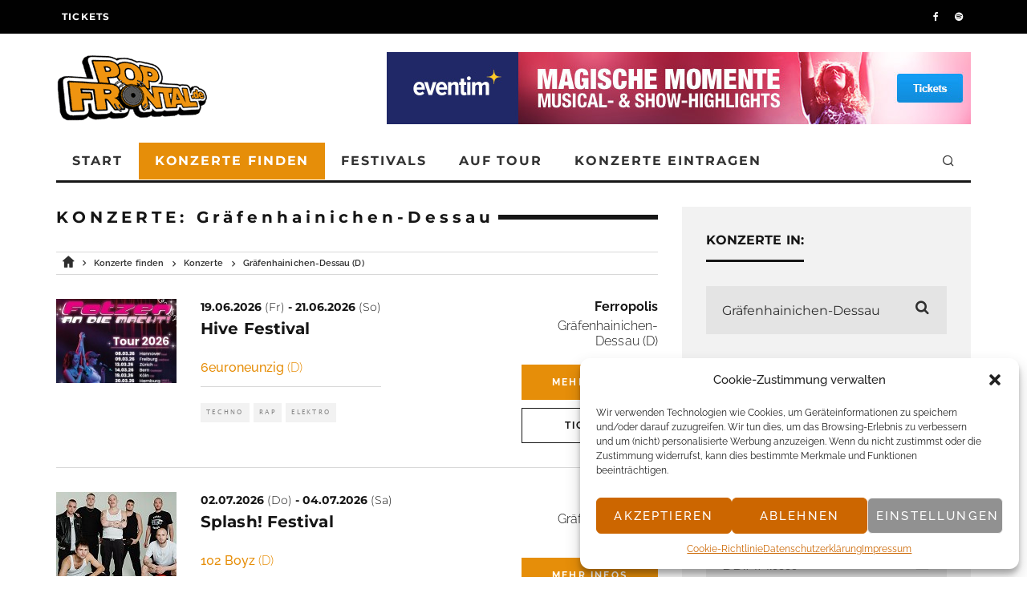

--- FILE ---
content_type: text/html; charset=UTF-8
request_url: https://www.popfrontal.de/konzerte/graefenhainichen-dessau-d/?genres%5B0%5D=Rap
body_size: 23123
content:


<!DOCTYPE html>
<html lang="de">
<head>
	<meta charset="UTF-8">
			<meta name="viewport" content="width=device-width, initial-scale=1.0"/>
		<link rel="profile" href="http://gmpg.org/xfn/11">
<meta name='robots' content='noindex, follow' />
	<style>img:is([sizes="auto" i], [sizes^="auto," i]) { contain-intrinsic-size: 3000px 1500px }</style>
	<meta name="title" content="Konzerte Gräfenhainichen-Dessau - POP FRONTAL" />
<meta name="description" content="Übersicht über kommende Konzerte in Gräfenhainichen-Dessau bei POP FRONTAL" />
<meta name="keywords" content="Gräfenhainichen-Dessau, Konzerte, Veranstaltungen, Festivals, Events, Rock, Pop, Indie, Elektro, Hip Hop, Jazz" />
<meta property="og:url" content="https://www.popfrontal.de/konzerte/graefenhainichen-dessau-d">
<meta property="og:description" content="Übersicht über kommende Konzerte in Gräfenhainichen-Dessau bei POP FRONTAL">
<title>Konzerte Gräfenhainichen-Dessau - POP FRONTAL</title>
<link rel='dns-prefetch' href='//code.jquery.com' />
<link rel="alternate" type="application/rss+xml" title="POP FRONTAL &raquo; Feed" href="https://www.popfrontal.de/feed/" />
<link rel="alternate" type="application/rss+xml" title="POP FRONTAL &raquo; Kommentar-Feed" href="https://www.popfrontal.de/comments/feed/" />
<script type="text/javascript">
/* <![CDATA[ */
window._wpemojiSettings = {"baseUrl":"https:\/\/s.w.org\/images\/core\/emoji\/15.0.3\/72x72\/","ext":".png","svgUrl":"https:\/\/s.w.org\/images\/core\/emoji\/15.0.3\/svg\/","svgExt":".svg","source":{"concatemoji":"https:\/\/www.popfrontal.de\/wp-includes\/js\/wp-emoji-release.min.js?ver=6.7.4"}};
/*! This file is auto-generated */
!function(i,n){var o,s,e;function c(e){try{var t={supportTests:e,timestamp:(new Date).valueOf()};sessionStorage.setItem(o,JSON.stringify(t))}catch(e){}}function p(e,t,n){e.clearRect(0,0,e.canvas.width,e.canvas.height),e.fillText(t,0,0);var t=new Uint32Array(e.getImageData(0,0,e.canvas.width,e.canvas.height).data),r=(e.clearRect(0,0,e.canvas.width,e.canvas.height),e.fillText(n,0,0),new Uint32Array(e.getImageData(0,0,e.canvas.width,e.canvas.height).data));return t.every(function(e,t){return e===r[t]})}function u(e,t,n){switch(t){case"flag":return n(e,"\ud83c\udff3\ufe0f\u200d\u26a7\ufe0f","\ud83c\udff3\ufe0f\u200b\u26a7\ufe0f")?!1:!n(e,"\ud83c\uddfa\ud83c\uddf3","\ud83c\uddfa\u200b\ud83c\uddf3")&&!n(e,"\ud83c\udff4\udb40\udc67\udb40\udc62\udb40\udc65\udb40\udc6e\udb40\udc67\udb40\udc7f","\ud83c\udff4\u200b\udb40\udc67\u200b\udb40\udc62\u200b\udb40\udc65\u200b\udb40\udc6e\u200b\udb40\udc67\u200b\udb40\udc7f");case"emoji":return!n(e,"\ud83d\udc26\u200d\u2b1b","\ud83d\udc26\u200b\u2b1b")}return!1}function f(e,t,n){var r="undefined"!=typeof WorkerGlobalScope&&self instanceof WorkerGlobalScope?new OffscreenCanvas(300,150):i.createElement("canvas"),a=r.getContext("2d",{willReadFrequently:!0}),o=(a.textBaseline="top",a.font="600 32px Arial",{});return e.forEach(function(e){o[e]=t(a,e,n)}),o}function t(e){var t=i.createElement("script");t.src=e,t.defer=!0,i.head.appendChild(t)}"undefined"!=typeof Promise&&(o="wpEmojiSettingsSupports",s=["flag","emoji"],n.supports={everything:!0,everythingExceptFlag:!0},e=new Promise(function(e){i.addEventListener("DOMContentLoaded",e,{once:!0})}),new Promise(function(t){var n=function(){try{var e=JSON.parse(sessionStorage.getItem(o));if("object"==typeof e&&"number"==typeof e.timestamp&&(new Date).valueOf()<e.timestamp+604800&&"object"==typeof e.supportTests)return e.supportTests}catch(e){}return null}();if(!n){if("undefined"!=typeof Worker&&"undefined"!=typeof OffscreenCanvas&&"undefined"!=typeof URL&&URL.createObjectURL&&"undefined"!=typeof Blob)try{var e="postMessage("+f.toString()+"("+[JSON.stringify(s),u.toString(),p.toString()].join(",")+"));",r=new Blob([e],{type:"text/javascript"}),a=new Worker(URL.createObjectURL(r),{name:"wpTestEmojiSupports"});return void(a.onmessage=function(e){c(n=e.data),a.terminate(),t(n)})}catch(e){}c(n=f(s,u,p))}t(n)}).then(function(e){for(var t in e)n.supports[t]=e[t],n.supports.everything=n.supports.everything&&n.supports[t],"flag"!==t&&(n.supports.everythingExceptFlag=n.supports.everythingExceptFlag&&n.supports[t]);n.supports.everythingExceptFlag=n.supports.everythingExceptFlag&&!n.supports.flag,n.DOMReady=!1,n.readyCallback=function(){n.DOMReady=!0}}).then(function(){return e}).then(function(){var e;n.supports.everything||(n.readyCallback(),(e=n.source||{}).concatemoji?t(e.concatemoji):e.wpemoji&&e.twemoji&&(t(e.twemoji),t(e.wpemoji)))}))}((window,document),window._wpemojiSettings);
/* ]]> */
</script>
<style id='wp-emoji-styles-inline-css' type='text/css'>

	img.wp-smiley, img.emoji {
		display: inline !important;
		border: none !important;
		box-shadow: none !important;
		height: 1em !important;
		width: 1em !important;
		margin: 0 0.07em !important;
		vertical-align: -0.1em !important;
		background: none !important;
		padding: 0 !important;
	}
</style>
<link rel='stylesheet' id='wp-block-library-css' href='https://www.popfrontal.de/wp-includes/css/dist/block-library/style.min.css?ver=6.7.4' type='text/css' media='all' />
<style id='classic-theme-styles-inline-css' type='text/css'>
/*! This file is auto-generated */
.wp-block-button__link{color:#fff;background-color:#32373c;border-radius:9999px;box-shadow:none;text-decoration:none;padding:calc(.667em + 2px) calc(1.333em + 2px);font-size:1.125em}.wp-block-file__button{background:#32373c;color:#fff;text-decoration:none}
</style>
<style id='global-styles-inline-css' type='text/css'>
:root{--wp--preset--aspect-ratio--square: 1;--wp--preset--aspect-ratio--4-3: 4/3;--wp--preset--aspect-ratio--3-4: 3/4;--wp--preset--aspect-ratio--3-2: 3/2;--wp--preset--aspect-ratio--2-3: 2/3;--wp--preset--aspect-ratio--16-9: 16/9;--wp--preset--aspect-ratio--9-16: 9/16;--wp--preset--color--black: #000000;--wp--preset--color--cyan-bluish-gray: #abb8c3;--wp--preset--color--white: #ffffff;--wp--preset--color--pale-pink: #f78da7;--wp--preset--color--vivid-red: #cf2e2e;--wp--preset--color--luminous-vivid-orange: #ff6900;--wp--preset--color--luminous-vivid-amber: #fcb900;--wp--preset--color--light-green-cyan: #7bdcb5;--wp--preset--color--vivid-green-cyan: #00d084;--wp--preset--color--pale-cyan-blue: #8ed1fc;--wp--preset--color--vivid-cyan-blue: #0693e3;--wp--preset--color--vivid-purple: #9b51e0;--wp--preset--gradient--vivid-cyan-blue-to-vivid-purple: linear-gradient(135deg,rgba(6,147,227,1) 0%,rgb(155,81,224) 100%);--wp--preset--gradient--light-green-cyan-to-vivid-green-cyan: linear-gradient(135deg,rgb(122,220,180) 0%,rgb(0,208,130) 100%);--wp--preset--gradient--luminous-vivid-amber-to-luminous-vivid-orange: linear-gradient(135deg,rgba(252,185,0,1) 0%,rgba(255,105,0,1) 100%);--wp--preset--gradient--luminous-vivid-orange-to-vivid-red: linear-gradient(135deg,rgba(255,105,0,1) 0%,rgb(207,46,46) 100%);--wp--preset--gradient--very-light-gray-to-cyan-bluish-gray: linear-gradient(135deg,rgb(238,238,238) 0%,rgb(169,184,195) 100%);--wp--preset--gradient--cool-to-warm-spectrum: linear-gradient(135deg,rgb(74,234,220) 0%,rgb(151,120,209) 20%,rgb(207,42,186) 40%,rgb(238,44,130) 60%,rgb(251,105,98) 80%,rgb(254,248,76) 100%);--wp--preset--gradient--blush-light-purple: linear-gradient(135deg,rgb(255,206,236) 0%,rgb(152,150,240) 100%);--wp--preset--gradient--blush-bordeaux: linear-gradient(135deg,rgb(254,205,165) 0%,rgb(254,45,45) 50%,rgb(107,0,62) 100%);--wp--preset--gradient--luminous-dusk: linear-gradient(135deg,rgb(255,203,112) 0%,rgb(199,81,192) 50%,rgb(65,88,208) 100%);--wp--preset--gradient--pale-ocean: linear-gradient(135deg,rgb(255,245,203) 0%,rgb(182,227,212) 50%,rgb(51,167,181) 100%);--wp--preset--gradient--electric-grass: linear-gradient(135deg,rgb(202,248,128) 0%,rgb(113,206,126) 100%);--wp--preset--gradient--midnight: linear-gradient(135deg,rgb(2,3,129) 0%,rgb(40,116,252) 100%);--wp--preset--font-size--small: 13px;--wp--preset--font-size--medium: 20px;--wp--preset--font-size--large: 36px;--wp--preset--font-size--x-large: 42px;--wp--preset--spacing--20: 0.44rem;--wp--preset--spacing--30: 0.67rem;--wp--preset--spacing--40: 1rem;--wp--preset--spacing--50: 1.5rem;--wp--preset--spacing--60: 2.25rem;--wp--preset--spacing--70: 3.38rem;--wp--preset--spacing--80: 5.06rem;--wp--preset--shadow--natural: 6px 6px 9px rgba(0, 0, 0, 0.2);--wp--preset--shadow--deep: 12px 12px 50px rgba(0, 0, 0, 0.4);--wp--preset--shadow--sharp: 6px 6px 0px rgba(0, 0, 0, 0.2);--wp--preset--shadow--outlined: 6px 6px 0px -3px rgba(255, 255, 255, 1), 6px 6px rgba(0, 0, 0, 1);--wp--preset--shadow--crisp: 6px 6px 0px rgba(0, 0, 0, 1);}:where(.is-layout-flex){gap: 0.5em;}:where(.is-layout-grid){gap: 0.5em;}body .is-layout-flex{display: flex;}.is-layout-flex{flex-wrap: wrap;align-items: center;}.is-layout-flex > :is(*, div){margin: 0;}body .is-layout-grid{display: grid;}.is-layout-grid > :is(*, div){margin: 0;}:where(.wp-block-columns.is-layout-flex){gap: 2em;}:where(.wp-block-columns.is-layout-grid){gap: 2em;}:where(.wp-block-post-template.is-layout-flex){gap: 1.25em;}:where(.wp-block-post-template.is-layout-grid){gap: 1.25em;}.has-black-color{color: var(--wp--preset--color--black) !important;}.has-cyan-bluish-gray-color{color: var(--wp--preset--color--cyan-bluish-gray) !important;}.has-white-color{color: var(--wp--preset--color--white) !important;}.has-pale-pink-color{color: var(--wp--preset--color--pale-pink) !important;}.has-vivid-red-color{color: var(--wp--preset--color--vivid-red) !important;}.has-luminous-vivid-orange-color{color: var(--wp--preset--color--luminous-vivid-orange) !important;}.has-luminous-vivid-amber-color{color: var(--wp--preset--color--luminous-vivid-amber) !important;}.has-light-green-cyan-color{color: var(--wp--preset--color--light-green-cyan) !important;}.has-vivid-green-cyan-color{color: var(--wp--preset--color--vivid-green-cyan) !important;}.has-pale-cyan-blue-color{color: var(--wp--preset--color--pale-cyan-blue) !important;}.has-vivid-cyan-blue-color{color: var(--wp--preset--color--vivid-cyan-blue) !important;}.has-vivid-purple-color{color: var(--wp--preset--color--vivid-purple) !important;}.has-black-background-color{background-color: var(--wp--preset--color--black) !important;}.has-cyan-bluish-gray-background-color{background-color: var(--wp--preset--color--cyan-bluish-gray) !important;}.has-white-background-color{background-color: var(--wp--preset--color--white) !important;}.has-pale-pink-background-color{background-color: var(--wp--preset--color--pale-pink) !important;}.has-vivid-red-background-color{background-color: var(--wp--preset--color--vivid-red) !important;}.has-luminous-vivid-orange-background-color{background-color: var(--wp--preset--color--luminous-vivid-orange) !important;}.has-luminous-vivid-amber-background-color{background-color: var(--wp--preset--color--luminous-vivid-amber) !important;}.has-light-green-cyan-background-color{background-color: var(--wp--preset--color--light-green-cyan) !important;}.has-vivid-green-cyan-background-color{background-color: var(--wp--preset--color--vivid-green-cyan) !important;}.has-pale-cyan-blue-background-color{background-color: var(--wp--preset--color--pale-cyan-blue) !important;}.has-vivid-cyan-blue-background-color{background-color: var(--wp--preset--color--vivid-cyan-blue) !important;}.has-vivid-purple-background-color{background-color: var(--wp--preset--color--vivid-purple) !important;}.has-black-border-color{border-color: var(--wp--preset--color--black) !important;}.has-cyan-bluish-gray-border-color{border-color: var(--wp--preset--color--cyan-bluish-gray) !important;}.has-white-border-color{border-color: var(--wp--preset--color--white) !important;}.has-pale-pink-border-color{border-color: var(--wp--preset--color--pale-pink) !important;}.has-vivid-red-border-color{border-color: var(--wp--preset--color--vivid-red) !important;}.has-luminous-vivid-orange-border-color{border-color: var(--wp--preset--color--luminous-vivid-orange) !important;}.has-luminous-vivid-amber-border-color{border-color: var(--wp--preset--color--luminous-vivid-amber) !important;}.has-light-green-cyan-border-color{border-color: var(--wp--preset--color--light-green-cyan) !important;}.has-vivid-green-cyan-border-color{border-color: var(--wp--preset--color--vivid-green-cyan) !important;}.has-pale-cyan-blue-border-color{border-color: var(--wp--preset--color--pale-cyan-blue) !important;}.has-vivid-cyan-blue-border-color{border-color: var(--wp--preset--color--vivid-cyan-blue) !important;}.has-vivid-purple-border-color{border-color: var(--wp--preset--color--vivid-purple) !important;}.has-vivid-cyan-blue-to-vivid-purple-gradient-background{background: var(--wp--preset--gradient--vivid-cyan-blue-to-vivid-purple) !important;}.has-light-green-cyan-to-vivid-green-cyan-gradient-background{background: var(--wp--preset--gradient--light-green-cyan-to-vivid-green-cyan) !important;}.has-luminous-vivid-amber-to-luminous-vivid-orange-gradient-background{background: var(--wp--preset--gradient--luminous-vivid-amber-to-luminous-vivid-orange) !important;}.has-luminous-vivid-orange-to-vivid-red-gradient-background{background: var(--wp--preset--gradient--luminous-vivid-orange-to-vivid-red) !important;}.has-very-light-gray-to-cyan-bluish-gray-gradient-background{background: var(--wp--preset--gradient--very-light-gray-to-cyan-bluish-gray) !important;}.has-cool-to-warm-spectrum-gradient-background{background: var(--wp--preset--gradient--cool-to-warm-spectrum) !important;}.has-blush-light-purple-gradient-background{background: var(--wp--preset--gradient--blush-light-purple) !important;}.has-blush-bordeaux-gradient-background{background: var(--wp--preset--gradient--blush-bordeaux) !important;}.has-luminous-dusk-gradient-background{background: var(--wp--preset--gradient--luminous-dusk) !important;}.has-pale-ocean-gradient-background{background: var(--wp--preset--gradient--pale-ocean) !important;}.has-electric-grass-gradient-background{background: var(--wp--preset--gradient--electric-grass) !important;}.has-midnight-gradient-background{background: var(--wp--preset--gradient--midnight) !important;}.has-small-font-size{font-size: var(--wp--preset--font-size--small) !important;}.has-medium-font-size{font-size: var(--wp--preset--font-size--medium) !important;}.has-large-font-size{font-size: var(--wp--preset--font-size--large) !important;}.has-x-large-font-size{font-size: var(--wp--preset--font-size--x-large) !important;}
:where(.wp-block-post-template.is-layout-flex){gap: 1.25em;}:where(.wp-block-post-template.is-layout-grid){gap: 1.25em;}
:where(.wp-block-columns.is-layout-flex){gap: 2em;}:where(.wp-block-columns.is-layout-grid){gap: 2em;}
:root :where(.wp-block-pullquote){font-size: 1.5em;line-height: 1.6;}
</style>
<link rel='stylesheet' id='lets-review-api-css' href='https://www.popfrontal.de/wp-content/plugins/lets-review/assets/css/style-api.min.css?ver=3.3.6' type='text/css' media='all' />
<link rel='stylesheet' id='cmplz-general-css' href='https://www.popfrontal.de/wp-content/plugins/complianz-gdpr/assets/css/cookieblocker.min.css?ver=1742237816' type='text/css' media='all' />
<link rel='stylesheet' id='ivory-search-styles-css' href='https://www.popfrontal.de/wp-content/plugins/add-search-to-menu/public/css/ivory-search.min.css?ver=5.5.9' type='text/css' media='all' />
<link rel='stylesheet' id='theme-child-style-css' href='https://www.popfrontal.de/wp-content/themes/15zine-child/style.css?ver=6.7.4' type='text/css' media='all' />
<link rel='stylesheet' id='codetipi-15zine-style-css' href='https://www.popfrontal.de/wp-content/themes/15zine/assets/css/style.min.css?ver=3.3.9.8' type='text/css' media='all' />
<style id='codetipi-15zine-style-inline-css' type='text/css'>
.link-color-wrap > * > a,.link-color-wrap > * > ul a{ color: #1e1e1e;}.link-color-wrap > * > a:hover,.link-color-wrap > * > ul a:hover{ color: #555;}body{ color: #2e2e2e;}.site-footer{ color: #fff;}body{font-size:14px;font-weight:400;line-height:1.6;text-transform:none;}.excerpt{font-size:14px;font-weight:400;line-height:1.6;text-transform:none;}.preview-thumbnail .title, .preview-review .title{font-size:14px;font-weight:700;letter-spacing:0.1em;line-height:1.3;text-transform:uppercase;}.byline{font-size:10px;font-weight:700;letter-spacing:0.1em;line-height:1.3;text-transform:uppercase;}.tipi-button, .button__back__home{font-size:14px;font-weight:700;letter-spacing:0.1em;text-transform:uppercase;}.breadcrumbs{font-size:11px;font-weight:400;letter-spacing:0.1em;text-transform:none;}.secondary-menu-wrap{font-size:14px;font-weight:700;letter-spacing:0.1em;line-height:1;text-transform:uppercase;}.preview-slider.title-s .title{font-size:14px;font-weight:700;letter-spacing:0.1em;line-height:1.3;text-transform:uppercase;}.preview-slider.title-m .title{font-size:14px;font-weight:700;letter-spacing:0.1em;line-height:1.3;text-transform:uppercase;}.preview-slider.title-l .title{font-size:14px;font-weight:700;letter-spacing:0.1em;line-height:1.3;text-transform:uppercase;}.preview-slider.title-xl .title{font-size:14px;font-weight:700;letter-spacing:0.1em;line-height:1.3;text-transform:uppercase;}.preview-grid.title-s .title{font-size:14px;font-weight:700;letter-spacing:0.1em;line-height:1.3;text-transform:uppercase;}.preview-grid.title-m .title{font-size:14px;font-weight:700;letter-spacing:0.1em;line-height:1.3;text-transform:uppercase;}.preview-grid.title-l .title{font-size:14px;font-weight:700;letter-spacing:0.1em;line-height:1.3;text-transform:uppercase;}.preview-classic .title{font-size:14px;font-weight:700;letter-spacing:0.1em;line-height:1.3;text-transform:uppercase;}.preview-2 .title{font-size:14px;font-weight:700;letter-spacing:0.1em;line-height:1.3;text-transform:uppercase;}.entry-content blockquote, .entry-content .wp-block-pullquote p{font-size:18px;font-weight:400;line-height:1.5;text-transform:none;}.hero-wrap .caption, .gallery-block__wrap .caption{font-size:10px;font-weight:400;line-height:1.2;text-transform:none;}.main-navigation{font-size:14px;font-weight:700;letter-spacing:0.12em;line-height:1;text-transform:uppercase;}.hero-meta.tipi-s-typo .title{font-size:18px;font-weight:700;letter-spacing:0.1em;line-height:1.3;text-transform:uppercase;}.hero-meta.tipi-m-typo .title{font-size:18px;font-weight:700;letter-spacing:0.1em;line-height:1.3;text-transform:uppercase;}.hero-meta.tipi-l-typo .title{font-size:18px;font-weight:700;letter-spacing:0.1em;line-height:1.3;text-transform:uppercase;}.entry-content h1{font-size:18px;font-weight:700;letter-spacing:0.1em;line-height:1.3;text-transform:uppercase;}.entry-content h2{font-size:18px;font-weight:700;letter-spacing:0.1em;line-height:1.3;text-transform:uppercase;}.entry-content h3{font-size:14px;font-weight:700;letter-spacing:0.1em;line-height:1.3;text-transform:uppercase;}.entry-content h4{font-size:14px;font-weight:700;letter-spacing:0.1em;line-height:1.3;text-transform:uppercase;}.entry-content h5{font-size:14px;font-weight:700;letter-spacing:0.1em;line-height:1.3;text-transform:uppercase;}.widget-title{font-size:14px;font-weight:700;letter-spacing:0.1em;line-height:1.3;text-transform:uppercase;}.block-title-wrap .title{font-size:18px;font-weight:700;letter-spacing:0.1em;line-height:1.2;text-transform:uppercase;}.block-subtitle{font-size:15px;font-weight:700;letter-spacing:0.1em;line-height:1.3;text-transform:uppercase;}.preview-classic { padding-bottom: 30px; }.block-wrap-classic .block ~ .block .preview-1:first-child { padding-top: 30px; }.preview-thumbnail { padding-bottom: 20px; }.codetipi-15zine-widget .preview-thumbnail { padding-bottom: 15px; }.preview-classic{ border-bottom:1px solid #6b6b6b;}.preview-classic { margin-bottom: 30px; }.block-wrap-bs-62 .block ~ .block, .block-wrap-classic .block ~ .block .preview-1:first-child { margin-top: 30px; }.block-wrap-classic .block ~ .block .preview-1:first-child{ border-top:1px solid #6b6b6b;}.preview-classic { margin-bottom: 30px; }.block-wrap-bs-62 .block ~ .block, .block-wrap-classic .block ~ .block .preview-1:first-child { margin-top: 30px; }.preview-thumbnail{ border-bottom:1px dotted #f2f2f2;}.preview-thumbnail { margin-bottom: 20px; }.codetipi-15zine-widget .preview-thumbnail { margin-bottom: 15px; }.main-menu-logo img { width: 110px; }.mm-submenu-2 .mm-51 .menu-wrap > .sub-menu > li > a { color: #e68e09; }.preview-slider.tile-overlay--1:after, .preview-slider.tile-overlay--2 .meta:after { opacity: 0.25; }.preview-grid.tile-overlay--1:after, .preview-grid.tile-overlay--2 .meta:after { opacity: 0.25; }.main-navigation-border { border-bottom-color: #161616; }.cb-mm-on.cb-menu-light #cb-nav-bar .cb-main-nav > li:hover, .cb-mm-on.cb-menu-dark #cb-nav-bar .cb-main-nav > li:hover { background: #e68e09; }body {background-color:#ffffff;}body, #respond, .cb-font-body, .font-b { font-family: 'Raleway'; }h1, h2, h3, h4, h5, h6, .cb-font-header, .font-h, #bbp-user-navigation, .cb-byline, .product_meta, .price, .woocommerce-review-link, .cart_item, .cart-collaterals .cart_totals th { font-family: 'Montserrat' }.main-menu > li > a, .main-menu-wrap .menu-icons > li > a {
		padding-top: 15px;
		padding-bottom: 15px;
	}.secondary-menu-wrap .menu-icons > li > a, .secondary-menu-wrap .secondary-menu > li > a {
		padding-top: 15px;
		padding-bottom: 15px;
	}.site-mob-header:not(.site-mob-header-11) .header-padding .logo-main-wrap, .site-mob-header:not(.site-mob-header-11) .header-padding .icons-wrap a, .site-mob-header-11 .header-padding {
		padding-top: 20px;
		padding-bottom: 20px;
	}.grid-spacing { border-top-width: 3px; }@media only screen and (min-width: 481px) {.block-wrap-slider:not(.block-wrap-51) .slider-spacing { margin-right: 3px;}.block--feature.block-wrap-slider .block-inner-style { padding-top: 3px;}}@media only screen and (min-width: 768px) {.grid-spacing { border-right-width: 3px; }.block-wrap-55 .slide { margin-right: 3px!important; }.block-wrap-grid:not(.block-wrap-81) .block { width: calc( 100% + 3px ); }.preview-slider.tile-overlay--1:hover:after, .preview-slider.tile-overlay--2.tile-overlay--gradient:hover:after, .preview-slider.tile-overlay--2:hover .meta:after { opacity: 0.75 ; }.preview-grid.tile-overlay--1:hover:after, .preview-grid.tile-overlay--2.tile-overlay--gradient:hover:after, .preview-grid.tile-overlay--2:hover .meta:after { opacity: 0.75 ; }}@media only screen and (min-width: 1020px) {.site-header .header-padding {
		padding-top: 20px;
		padding-bottom: 20px;
	}body{font-size:18px;}.excerpt{font-size:16px;}.tipi-button, .button__back__home{font-size:12px;}.secondary-menu-wrap{font-size:12px;}.preview-slider.title-s .title{font-size:16px;}.preview-slider.title-m .title{font-size:16px;}.preview-slider.title-l .title{font-size:32px;}.preview-slider.title-xl .title{font-size:38px;}.preview-grid.title-s .title{font-size:16px;}.preview-grid.title-m .title{font-size:16px;}.preview-grid.title-l .title{font-size:32px;}.preview-classic .title{font-size:20px;}.preview-2 .title{font-size:22px;}.entry-content blockquote, .entry-content .wp-block-pullquote p{font-size:30px;}.main-navigation{font-size:16px;}.hero-meta.tipi-s-typo .title{font-size:30px;}.hero-meta.tipi-m-typo .title{font-size:40px;}.hero-meta.tipi-l-typo .title{font-size:50px;}.entry-content h1{font-size:50px;}.entry-content h2{font-size:30px;}.entry-content h3{font-size:24px;}.entry-content h4{font-size:20px;}.entry-content h5{font-size:18px;}.widget-title{font-size:20px;}.block-title-wrap .title{font-size:36px;}}.hero-wrap:not(.cover-11) .hero iframe {
    min-height: 66vh;
}

@media only screen and (max-width: 767px) {
    .hero-wrap:not(.cover-11) .hero iframe {
        min-height: 44vh;
    }
}

.md-11 .hero-wrap iframe, .md-11 .hero-wrap video {
    position: relative;
}

.block-title-wrap {
    border-bottom: none;
}
</style>
<link rel='stylesheet' id='codetipi-15zine-child-style-css' href='https://www.popfrontal.de/wp-content/themes/15zine-child/css/global.css?ver=6.7.4' type='text/css' media='all' />
<link rel='stylesheet' id='jqueryUI-style-css' href='//code.jquery.com/ui/1.12.1/themes/base/jquery-ui.css?ver=6.7.4' type='text/css' media='all' />
<!--[if IE]>
<link rel='stylesheet' id='codetipi-15zine-ie9-css' href='https://www.popfrontal.de/wp-content/themes/15zine/assets/css/ie.css?ver=3.3.9.8' type='text/css' media='all' />
<![endif]-->
<link rel='stylesheet' id='swipebox-css' href='https://www.popfrontal.de/wp-content/themes/15zine/assets/css/swipebox.min.css?ver=1.4.4' type='text/css' media='all' />
<link rel='stylesheet' id='login-with-ajax-css' href='https://www.popfrontal.de/wp-content/plugins/login-with-ajax/templates/login-with-ajax.min.css?ver=4.4' type='text/css' media='all' />
<script type="text/javascript" async src="https://www.popfrontal.de/wp-content/plugins/burst-statistics/helpers/timeme/timeme.min.js?ver=1.8.0" id="burst-timeme-js"></script>
<script type="text/javascript" id="burst-js-extra">
/* <![CDATA[ */
var burst = {"cookie_retention_days":"30","beacon_url":"https:\/\/www.popfrontal.de\/wp-content\/plugins\/burst-statistics\/endpoint.php","options":{"beacon_enabled":1,"enable_cookieless_tracking":0,"enable_turbo_mode":0,"do_not_track":0,"track_url_change":0},"goals":[],"goals_script_url":"https:\/\/www.popfrontal.de\/wp-content\/plugins\/burst-statistics\/\/assets\/js\/build\/burst-goals.js?v=1.8.0"};
/* ]]> */
</script>
<script data-service="burst" data-category="statistics" type="text/plain" async data-cmplz-src="https://www.popfrontal.de/wp-content/plugins/burst-statistics/assets/js/build/burst.min.js?ver=1.8.0" id="burst-js"></script>
<script type="text/javascript" src="https://www.popfrontal.de/wp-includes/js/jquery/jquery.min.js?ver=3.7.1" id="jquery-core-js"></script>
<script type="text/javascript" src="https://www.popfrontal.de/wp-includes/js/jquery/jquery-migrate.min.js?ver=3.4.1" id="jquery-migrate-js"></script>
<script type="text/javascript" src="//code.jquery.com/ui/1.12.1/jquery-ui.js" id="jqueryUI-js"></script>
<script type="text/javascript" src="https://www.popfrontal.de/wp-content/themes/15zine-child/assets/tooltipster.bundle.js?ver=6.7.4" id="child_theme_script_prompt-js"></script>
<script type="text/javascript" src="https://www.popfrontal.de/wp-content/themes/15zine-child/assets/tabs.js?ver=6.7.4" id="child_theme_script_tabs-js"></script>
<script type="text/javascript" src="https://www.popfrontal.de/wp-content/themes/15zine-child/assets/text-hide.js?ver=6.7.4" id="child_theme_script_text-hide-js"></script>
<script type="text/javascript" src="https://www.popfrontal.de/wp-content/themes/15zine-child/assets/script.js?ver=6.7.4" id="child_theme_script_handle-js"></script>
<script type="text/javascript" id="login-with-ajax-js-extra">
/* <![CDATA[ */
var LWA = {"ajaxurl":"https:\/\/www.popfrontal.de\/wp-admin\/admin-ajax.php","off":""};
/* ]]> */
</script>
<script type="text/javascript" src="https://www.popfrontal.de/wp-content/plugins/login-with-ajax/templates/login-with-ajax.min.js?ver=4.4" id="login-with-ajax-js"></script>
<script type="text/javascript" src="https://www.popfrontal.de/wp-content/plugins/login-with-ajax/ajaxify/ajaxify.min.js?ver=4.4" id="login-with-ajax-ajaxify-js"></script>
<link rel="https://api.w.org/" href="https://www.popfrontal.de/wp-json/" /><link rel="EditURI" type="application/rsd+xml" title="RSD" href="https://www.popfrontal.de/xmlrpc.php?rsd" />
<meta name="generator" content="WordPress 6.7.4" />
			<style>.cmplz-hidden {
					display: none !important;
				}</style><link rel="preload" type="font/woff2" as="font" href="https://www.popfrontal.de/wp-content/themes/15zine/assets/css/15zine/codetipi-15zine.woff2?9oa0lg" crossorigin><link rel="icon" href="https://www.popfrontal.de/wp-content/uploads/2023/01/cropped-pf_icon-32x32.jpg" sizes="32x32" />
<link rel="icon" href="https://www.popfrontal.de/wp-content/uploads/2023/01/cropped-pf_icon-192x192.jpg" sizes="192x192" />
<link rel="apple-touch-icon" href="https://www.popfrontal.de/wp-content/uploads/2023/01/cropped-pf_icon-180x180.jpg" />
<meta name="msapplication-TileImage" content="https://www.popfrontal.de/wp-content/uploads/2023/01/cropped-pf_icon-270x270.jpg" />
		<style type="text/css" id="wp-custom-css">
			/*
.button-divider{
    margin-bottom: 30px;
    display: block;
}

.cb-article-footer .wp-block-buttons{
	margin-bottom: 30px;
}

.cb-article-footer .additional-posts {
  margin-bottom: 60px;
}

.cb-article-footer .additional-posts h2{
  margin: 30px 0;
	font-size: 14px;
  font-weight: 700;
  letter-spacing: 0.1em;
  line-height: 1.3;
  text-transform: uppercase;
}

.cb-article-footer .additional-posts ul li{
	margin-bottom: 1em;
}

.cb-article-footer .additional-posts ul li a:hover{
	color: #555;
	position: relative;
  transition: .3s ease;
}


@media only screen and (min-width: 1020px) {
	.cb-article-footer .additional-posts h2 {
		font-size: 20px;
	}
} */

		</style>
		</head>
<body data-cmplz=1 class="blog 15zine single-konzert mob-fi-tall  cb-body-light cb-footer-dark has--bg body-mob-header-1 site-mob-menu-a-4 site-mob-menu-1 mm-submenu-2">
			<div id="cb-outer-container" class="site">
		<header id="mobhead" class="site-header-block site-mob-header tipi-l-0 site-mob-header-1 sticky-menu-1 sticky-top site-skin-2"><div class="bg-area header-padding tipi-row side-spacing tipi-vertical-c">
	<ul class="menu-left icons-wrap tipi-vertical-c">
		<li class="codetipi-15zine-icon vertical-c"><a href="#" class="mob-tr-open" data-target="slide-menu"><i class="codetipi-15zine-i-menu" aria-hidden="true"></i></a></li>	</ul>
	<div class="logo-main-wrap logo-mob-wrap">
			</div>
	<ul class="menu-right icons-wrap tipi-vertical-c">
		<li class="codetipi-15zine-icon cb-icon-search cb-menu-icon vertical-c"><a href="#" data-title="Suchen" class="tipi-tip tipi-tip-b vertical-c modal-tr" data-type="search"><i class="codetipi-15zine-i-search" aria-hidden="true"></i></a></li>			</ul>
</div>
</header><!-- .site-mob-header --><div id="mob-line" class="tipi-l-0"></div>		<div id="cb-container" class="site-inner container clearfix">
            	<div id="cb-top-menu" class="secondary-menu-wrap cb-font-header tipi-m-0-down clearfix site-skin-2">
		<div class="cb-top-menu-wrap tipi-flex side-spacing wrap">
			<ul class="cb-top-nav secondary-menu tipi-flex"><li id="menu-item-65" class="menu-item menu-item-type-custom menu-item-object-custom dropper standard-drop mm-art mm-wrap-2 mm-wrap menu-item-65"><a target="_blank" href="http://www.awin1.com/awclick.php?mid=11388&#038;id=787169&#038;gid=338577&#038;linkid=2532202&#038;clickref=&#038;p=http://www.eventim.de?utm_source=ZEE&#038;utm_medium=dp&#038;utm_campaign=content&#038;utm_content=isc_recowidget.mediumrectangle&#038;utm_term=1_1_production_100000000006">Tickets</a></li>
</ul><ul class="menu-icons tipi-flex-eq-height"><li class="codetipi-15zine-icon icon-wrap icon-wrap-facebook"><a href="http://www.facebook.com//popfrontal.de" class="tipi-vertical-c tipi-tip tipi-tip-b" data-title="Facebook" rel="noopener nofollow"><i class="codetipi-15zine-i-facebook" aria-hidden="true"></i></a></li><li class="codetipi-15zine-icon icon-wrap icon-wrap-spotify"><a href="https://open.spotify.com/user/popfrontal" class="tipi-vertical-c tipi-tip tipi-tip-b" data-title="Spotify" rel="noopener nofollow"><i class="codetipi-15zine-i-spotify" aria-hidden="true"></i></a></li></ul>		</div>
	</div>
	<header id="masthead" class="site-header-block site-header clearfix site-header-1 header-skin-1 site-img-1 mm-ani-1 mm-skin-2 main-menu-skin-1 main-menu-width-3 main-menu-bar-color-1 dt-header-da wrap logo-only-when-stuck main-menu-l"><div class="bg-area">
			<div class="logo-main-wrap header-padding tipi-vertical-c logo-main-wrap-l side-spacing">
			<div class="logo logo-main"><a href="https://www.popfrontal.de" data-pin-nopin="true"><img src="https://www.popfrontal.de/wp-content/uploads/2021/01/logo.gif" width="194" height="95"></a></div>			<div class="block-da-1 block-da block-da-cb_banner_code tipi-flex-right clearfix"><!-- START ADVERTISER: eventim DE from awin.com -->

<a rel="sponsored" href="https://www.awin1.com/cread.php?s=2174309&amp;v=11388&amp;q=338577&amp;r=787169">
    <img src="https://www.awin1.com/cshow.php?s=2174309&amp;v=11388&amp;q=338577&amp;r=787169">
</a>

<!-- END ADVERTISER: eventim DE from awin.com -->
</div>		</div>
		<div class="background"></div></div>
</header><!-- .site-header --><nav id="cb-nav-bar" class="main-navigation cb-nav-bar-wrap nav-bar tipi-m-0-down clearfix site-skin-1 mm-ani-1 mm-skin-2 main-menu-bar-color-1 wrap side-spacing logo-only-when-stuck main-menu-l">
	<div class="menu-bg-area main-navigation-border">
		<div id="cb-main-menu" class="main-menu-wrap cb-nav-bar-wrap clearfix cb-font-header main-nav-wrap vertical-c side-spacing wrap">
			<div class="logo-menu-wrap logo-menu-wrap-placeholder"></div>			<ul id="menu-main-menu" class="main-menu nav cb-main-nav main-nav clearfix tipi-flex horizontal-menu">
				<li id="menu-item-19592" class="menu-item menu-item-type-post_type menu-item-object-page menu-item-home dropper standard-drop menu-item-19592"><a href="https://www.popfrontal.de/">Start</a></li>
<li id="menu-item-10" class="menu-item menu-item-type-custom menu-item-object-custom menu-item-has-children dropper standard-drop menu-item-10"><a href="/konzerte">Konzerte finden</a><div class="menu mm-1" data-mm="1"><div class="menu-wrap menu-wrap-minus-10">
<ul class="sub-menu">
	<li id="menu-item-11" class="menu-item menu-item-type-custom menu-item-object-custom dropper drop-it menu-item-11"><a href="/konzerte/berlin-d">Berlin</a></li>
	<li id="menu-item-365" class="menu-item menu-item-type-custom menu-item-object-custom dropper drop-it menu-item-365"><a href="/konzerte/bremen-d">Bremen</a></li>
	<li id="menu-item-12" class="menu-item menu-item-type-custom menu-item-object-custom dropper drop-it menu-item-12"><a href="/konzerte/frankfurt-d">Frankfurt</a></li>
	<li id="menu-item-19625" class="menu-item menu-item-type-custom menu-item-object-custom dropper drop-it menu-item-19625"><a href="/konzerte/dortmund-d">Dortmund</a></li>
	<li id="menu-item-13" class="menu-item menu-item-type-custom menu-item-object-custom dropper drop-it menu-item-13"><a href="/konzerte/dresden-d">Dresden</a></li>
	<li id="menu-item-15" class="menu-item menu-item-type-custom menu-item-object-custom dropper drop-it menu-item-15"><a href="/konzerte/hamburg-d">Hamburg</a></li>
	<li id="menu-item-16" class="menu-item menu-item-type-custom menu-item-object-custom dropper drop-it menu-item-16"><a href="/konzerte/hannover-d">Hannover</a></li>
	<li id="menu-item-17" class="menu-item menu-item-type-custom menu-item-object-custom dropper drop-it menu-item-17"><a href="/konzerte/koeln-d">Köln</a></li>
	<li id="menu-item-18" class="menu-item menu-item-type-custom menu-item-object-custom dropper drop-it menu-item-18"><a href="/konzerte/leipzig-d">Leipzig</a></li>
	<li id="menu-item-19" class="menu-item menu-item-type-custom menu-item-object-custom dropper drop-it menu-item-19"><a href="/konzerte/muenchen-d">München</a></li>
	<li id="menu-item-19624" class="menu-item menu-item-type-custom menu-item-object-custom dropper drop-it menu-item-19624"><a href="/konzerte/muenster-d">Münster</a></li>
	<li id="menu-item-364" class="menu-item menu-item-type-custom menu-item-object-custom dropper drop-it menu-item-364"><a href="/konzerte/nuernberg-d">Nürnberg</a></li>
	<li id="menu-item-20" class="menu-item menu-item-type-custom menu-item-object-custom dropper drop-it menu-item-20"><a href="/konzerte/stuttgart-d">Stuttgart</a></li>
	<li id="menu-item-21" class="menu-item menu-item-type-custom menu-item-object-custom dropper drop-it menu-item-21"><a href="/konzerte/wien-a">Wien</a></li>
	<li id="menu-item-22" class="menu-item menu-item-type-custom menu-item-object-custom dropper drop-it menu-item-22"><a href="/konzerte/zuerich-ch">Zürich</a></li>
	<li id="menu-item-14" class="menu-item menu-item-type-custom menu-item-object-custom dropper drop-it menu-item-14"><a href="/konzerte/">Alle Städte</a></li>
</ul></div></div>
</li>
<li id="menu-item-23" class="menu-item menu-item-type-custom menu-item-object-custom menu-item-has-children dropper standard-drop menu-item-23"><a href="/festivals">Festivals</a><div class="menu mm-1" data-mm="1"><div class="menu-wrap menu-wrap-minus-10">
<ul class="sub-menu">
	<li id="menu-item-37" class="menu-item menu-item-type-custom menu-item-object-custom dropper drop-it menu-item-37"><a href="/festivals">Alle Festivals</a></li>
	<li id="menu-item-25" class="menu-item menu-item-type-custom menu-item-object-custom dropper drop-it menu-item-25"><a href="/festivals/d-plz-0">Deutschland &#8211; PLZ 0</a></li>
	<li id="menu-item-26" class="menu-item menu-item-type-custom menu-item-object-custom dropper drop-it menu-item-26"><a href="/festivals/d-plz-1">Deutschland &#8211; PLZ 1</a></li>
	<li id="menu-item-27" class="menu-item menu-item-type-custom menu-item-object-custom dropper drop-it menu-item-27"><a href="/festivals/d-plz-2">Deutschland &#8211; PLZ 2</a></li>
	<li id="menu-item-28" class="menu-item menu-item-type-custom menu-item-object-custom dropper drop-it menu-item-28"><a href="/festivals/d-plz-3">Deutschland &#8211; PLZ 3</a></li>
	<li id="menu-item-29" class="menu-item menu-item-type-custom menu-item-object-custom dropper drop-it menu-item-29"><a href="/festivals/d-plz-4">Deutschland &#8211; PLZ 4</a></li>
	<li id="menu-item-30" class="menu-item menu-item-type-custom menu-item-object-custom dropper drop-it menu-item-30"><a href="/festivals/d-plz-5">Deutschland &#8211; PLZ 5</a></li>
	<li id="menu-item-31" class="menu-item menu-item-type-custom menu-item-object-custom dropper drop-it menu-item-31"><a href="/festivals/d-plz-6">Deutschland &#8211; PLZ 6</a></li>
	<li id="menu-item-32" class="menu-item menu-item-type-custom menu-item-object-custom dropper drop-it menu-item-32"><a href="/festivals/d-plz-7">Deutschland &#8211; PLZ 7</a></li>
	<li id="menu-item-33" class="menu-item menu-item-type-custom menu-item-object-custom dropper drop-it menu-item-33"><a href="/festivals/d-plz-8">Deutschland &#8211; PLZ 8</a></li>
	<li id="menu-item-34" class="menu-item menu-item-type-custom menu-item-object-custom dropper drop-it menu-item-34"><a href="/festivals/d-plz-9">Deutschland &#8211; PLZ 9</a></li>
	<li id="menu-item-35" class="menu-item menu-item-type-custom menu-item-object-custom dropper drop-it menu-item-35"><a href="/festivals/oesterreich">Österreich</a></li>
	<li id="menu-item-36" class="menu-item menu-item-type-custom menu-item-object-custom dropper drop-it menu-item-36"><a href="/festivals/schweiz">Schweiz</a></li>
</ul></div></div>
</li>
<li id="menu-item-38" class="menu-item menu-item-type-custom menu-item-object-custom menu-item-has-children dropper standard-drop menu-item-38"><a href="/konzerte-tourdaten">Auf Tour</a><div class="menu mm-1" data-mm="1"><div class="menu-wrap menu-wrap-minus-10">
<ul class="sub-menu">
	<li id="menu-item-39" class="menu-item menu-item-type-custom menu-item-object-custom dropper drop-it menu-item-39"><a href="/konzerte-tourdaten">Alle Touren</a></li>
	<li id="menu-item-40" class="menu-item menu-item-type-custom menu-item-object-custom dropper drop-it menu-item-40"><a href="/konzerte-tourdaten/rock">Rock</a></li>
	<li id="menu-item-41" class="menu-item menu-item-type-custom menu-item-object-custom dropper drop-it menu-item-41"><a href="/konzerte-tourdaten/pop">Pop</a></li>
	<li id="menu-item-42" class="menu-item menu-item-type-custom menu-item-object-custom dropper drop-it menu-item-42"><a href="/konzerte-tourdaten/alternative">Alternative</a></li>
	<li id="menu-item-43" class="menu-item menu-item-type-custom menu-item-object-custom dropper drop-it menu-item-43"><a href="/konzerte-tourdaten/hip-hop">Hip Hop</a></li>
	<li id="menu-item-44" class="menu-item menu-item-type-custom menu-item-object-custom dropper drop-it menu-item-44"><a href="/konzerte-tourdaten/elektro">Elektro</a></li>
	<li id="menu-item-45" class="menu-item menu-item-type-custom menu-item-object-custom dropper drop-it menu-item-45"><a href="/konzerte-tourdaten/jazz">Jazz</a></li>
	<li id="menu-item-46" class="menu-item menu-item-type-custom menu-item-object-custom dropper drop-it menu-item-46"><a href="/konzerte-tour-archiv/">Tour/Konzert-Archiv</a></li>
</ul></div></div>
</li>
<li id="menu-item-62" class="menu-item menu-item-type-post_type menu-item-object-page dropper drop-it mm-art mm-wrap-2 mm-wrap menu-item-62"><a href="https://www.popfrontal.de/konzerte-eintragen/">Konzerte eintragen</a></li>
			</ul>
			<ul class="menu-icons horizontal-menu tipi-flex-eq-height">
				<li class="codetipi-15zine-icon cb-icon-search cb-menu-icon vertical-c"><a href="#" data-title="Suchen" class="tipi-tip tipi-tip-b vertical-c modal-tr" data-type="search"><i class="codetipi-15zine-i-search" aria-hidden="true"></i></a></li>							</ul>
		</div>
	</div>
</nav>
            
<main>

    
    <section class="event-page cb-site-padding wrap cb-hp-section clearfix event-listing js-event-listing pf-event-listing">
        
<div class="event__main pf-type-event_city">
    <nav class="event__main-nav">
        <div class="page-title">
                        <h2 class="line">Konzerte: <span class="page-sub-title">Gräfenhainichen-Dessau</span></h2>
        </div>
        <div class="page-nav--wrapper" >
            <div class="breadcrumb"><ul class="breadcrumb-list" itemscope itemtype="https://schema.org/BreadcrumbList"><li itemprop="itemListElement" itemscope itemtype="https://schema.org/ListItem"><a itemprop="item" href="https://www.popfrontal.de"><span class="icon icon-Path"></span></a><meta itemprop="name" content="POP FRONTAL" /><meta itemprop="position" content="1" /></li><li itemprop="itemListElement" itemscope itemtype="https://schema.org/ListItem"><a itemprop="item" href="#" class="tooltip js-open-search-menu" title="Konzertsuche nach Städten, Festivals und Touren"><span itemprop="name">Konzerte finden</span><span class="icon icon-arrow"></span></a><meta itemprop="position" content="2" /></li><li itemprop="itemListElement" itemscope itemtype="https://schema.org/ListItem"><a itemprop="item" href="https://www.popfrontal.de/konzerte/" class="konzert tooltip js-history" data-href="https://www.popfrontal.de/konzerte/" title="Konzertsuche nach Städten"><span itemprop="name">Konzerte</span><span class="icon icon-arrow"></span></a><meta itemprop="position" content="3" /></li><li itemprop="itemListElement" itemscope itemtype="https://schema.org/ListItem"><span class="city tooltip js-history" data-href="https://www.popfrontal.de/konzerte/graefenhainichen-dessau-d" data-title="Konzerte Gräfenhainichen-Dessau - POP FRONTAL" title="Alle Konzerte in Gräfenhainichen-Dessau"><span itemprop="name">Gräfenhainichen-Dessau (D)</span></span><meta itemprop="item" content="https://www.popfrontal.de/konzerte/graefenhainichen-dessau-d" /><meta itemprop="position" content="4" /></li></ul></div>                    </div>
    </nav>
    
        <div class="event__main-posts no-filter" style="display: none;">
                    <div class="cities-list">
                <ul id="menu-konzertecities" class="main-cities"><li id="menu-item-20012" class="menu-item menu-item-type-custom menu-item-object-custom dropper standard-drop mm-art mm-wrap-2 mm-wrap menu-item-20012"><a href="/konzerte/berlin-d">Berlin</a></li>
<li id="menu-item-20013" class="menu-item menu-item-type-custom menu-item-object-custom dropper standard-drop mm-art mm-wrap-2 mm-wrap menu-item-20013"><a href="/konzerte/bremen-d">Bremen</a></li>
<li id="menu-item-20014" class="menu-item menu-item-type-custom menu-item-object-custom dropper standard-drop mm-art mm-wrap-2 mm-wrap menu-item-20014"><a href="/konzerte/frankfurt-d">Frankfurt</a></li>
<li id="menu-item-20015" class="menu-item menu-item-type-custom menu-item-object-custom dropper standard-drop mm-art mm-wrap-2 mm-wrap menu-item-20015"><a href="/konzerte/dortmund-d">Dortmund</a></li>
<li id="menu-item-20016" class="menu-item menu-item-type-custom menu-item-object-custom dropper standard-drop mm-art mm-wrap-2 mm-wrap menu-item-20016"><a href="/konzerte/dresden-d">Dresden</a></li>
<li id="menu-item-20017" class="menu-item menu-item-type-custom menu-item-object-custom dropper standard-drop mm-art mm-wrap-2 mm-wrap menu-item-20017"><a href="/konzerte/hamburg-d">Hamburg</a></li>
<li id="menu-item-20018" class="menu-item menu-item-type-custom menu-item-object-custom dropper standard-drop mm-art mm-wrap-2 mm-wrap menu-item-20018"><a href="/konzerte/hannover-d">Hannover</a></li>
<li id="menu-item-20019" class="menu-item menu-item-type-custom menu-item-object-custom dropper standard-drop mm-art mm-wrap-2 mm-wrap menu-item-20019"><a href="/konzerte/koeln-d">Köln</a></li>
<li id="menu-item-20020" class="menu-item menu-item-type-custom menu-item-object-custom dropper standard-drop mm-art mm-wrap-2 mm-wrap menu-item-20020"><a href="/konzerte/leipzig-d">Leipzig</a></li>
<li id="menu-item-20021" class="menu-item menu-item-type-custom menu-item-object-custom dropper standard-drop mm-art mm-wrap-2 mm-wrap menu-item-20021"><a href="/konzerte/muenchen-d">München</a></li>
<li id="menu-item-20022" class="menu-item menu-item-type-custom menu-item-object-custom dropper standard-drop mm-art mm-wrap-2 mm-wrap menu-item-20022"><a href="/konzerte/muenster-d">Münster</a></li>
<li id="menu-item-20023" class="menu-item menu-item-type-custom menu-item-object-custom dropper standard-drop mm-art mm-wrap-2 mm-wrap menu-item-20023"><a href="/konzerte/nuernberg-d">Nürnberg</a></li>
<li id="menu-item-20024" class="menu-item menu-item-type-custom menu-item-object-custom dropper standard-drop mm-art mm-wrap-2 mm-wrap menu-item-20024"><a href="/konzerte/stuttgart-d">Stuttgart</a></li>
<li id="menu-item-20025" class="menu-item menu-item-type-custom menu-item-object-custom dropper standard-drop mm-art mm-wrap-2 mm-wrap menu-item-20025"><a href="/konzerte/wien-a">Wien</a></li>
<li id="menu-item-20026" class="menu-item menu-item-type-custom menu-item-object-custom dropper standard-drop mm-art mm-wrap-2 mm-wrap menu-item-20026"><a href="/konzerte/zuerich-ch">Zürich</a></li>
</ul>            </div>
            <h2>Weitere Städte stehen im Suchfeld rechts oben zur Auswahl!</h2>
                <script>
            var errors = {
                city: "Bitte eine Stadt auswählen!",
                date_past: "Eine Suche nach vergangenen Konzerten ist nicht möglich",
                format_date: "Bitte geben Sie das Datum im Format \"DD.MM.JJJJ\" ein!",
                error_date: "Das Enddatum der Suche liegt vor dem Startdatum!",
                not_found: "Keine Konzerte im gewählten Zeitraum gefunden.",
            }
        </script>
    </div>
            <div class="event__main-posts">
            
<div class="post " itemscope itemtype="https://schema.org/Event">
    
    <div class="post__wrapper">

        <div class="post__image">
            <div class="img-box">
                                <a href="https://www.popfrontal.de/konzert/hive-festival-graefenhainichen-dessau-2026-06-19" class="js-set-filters">
                    <img src="https://www.popfrontal.de/pictures/bandfotos/6euroneunzig_tour_2025.jpg" class="tooltip"
                         alt="6euroneunzig"
                         title="6euroneunzig" itemprop="image">
                </a>
            </div>

                    </div>

        <div class="post__info">
            <div class="post__info-time">
                                <time datetime=""><span itemprop="startDate" content="2026-06-19">19.06.2026</span> (Fr) <span>-</span> <span>21.06.2026</span> (So)</time>
            </div>

            
                            <div class="post__info-title">
                                        <h2 class="post__info-festival cb-post-title"><a href="https://www.popfrontal.de/konzert/hive-festival-graefenhainichen-dessau-2026-06-19" class="js-set-filters tooltip" title="Detailinformationen zur Veranstaltung Hive Festival" itemprop="name">Hive Festival</a></h2>                                    </div>
            
            
                                    <div class="post__info-participants">
                        <ul class="post__info--participants-list list-js acordion-list">
                                                            <li class="post__info--participants-item" itemprop="performer" itemscope="" itemtype="https://schema.org/MusicGroup">
                                    <a href="https://www.popfrontal.de/konzert/hive-festival-graefenhainichen-dessau-2026-06-19?band=6euroneunzig" class="js-set-filters tooltip"
                                       title="Detailinformationen zur Veranstaltung Hive Festival mit 6euroneunzig" itemprop="url">
                                        6euroneunzig <span>(D)</span>                                    </a>
                                    <meta itemprop="name" content="6euroneunzig">
                                </li>
                                                    </ul>
                                            </div>
                
            
                            <div class="post__info-genre">
                    <ul>
                                                    <li itemprop="workPerformed" itemscope="" itemtype="https://schema.org/CreativeWork">
                                <a href="" title="Suche nach Festivals in Gräfenhainichen-Dessau mit Genre &quot;Techno&quot;"
                                   class="tooltip js-select-genre" data-title="Techno">
                                    Techno                                </a>
                                <meta itemprop="name" content="Techno">
                            </li>
                                                        <li itemprop="workPerformed" itemscope="" itemtype="https://schema.org/CreativeWork">
                                <a href="" title="Suche nach Festivals in Gräfenhainichen-Dessau mit Genre &quot;Rap&quot;"
                                   class="tooltip js-select-genre" data-title="Rap">
                                    Rap                                </a>
                                <meta itemprop="name" content="Rap">
                            </li>
                                                        <li itemprop="workPerformed" itemscope="" itemtype="https://schema.org/CreativeWork">
                                <a href="" title="Suche nach Festivals in Gräfenhainichen-Dessau mit Genre &quot;Elektro&quot;"
                                   class="tooltip js-select-genre" data-title="Elektro">
                                    Elektro                                </a>
                                <meta itemprop="name" content="Elektro">
                            </li>
                                                </ul>
                </div>
                    </div>
        <div class="post__buttons">
            <div class="post__buttons-breadcrumb-box">
                <ul class="post__buttons-breadcrumb" itemprop="location" itemscope itemtype="https://schema.org/Place">
                                                            <li><a href="https://www.popfrontal.de/konzerte/graefenhainichen-dessau-d/ferropolis" class="venue tooltip" data-name="Ferropolis"
                           title="Suche nach Konzerten in Gräfenhainichen-Dessau im Veranstaltungsort &quot;Ferropolis&quot;">Ferropolis</a>
                        <meta itemprop="name" content="Ferropolis, Gräfenhainichen-Dessau (D)" />
                    </li>
                    <li itemprop="address" itemscope itemtype="https://schema.org/PostalAddress">
                        <a href="https://www.popfrontal.de/konzerte/graefenhainichen-dessau-d" class="city tooltip"
                           title="Suche nach Konzerten in Gräfenhainichen-Dessau">Gräfenhainichen-Dessau (D)</a>
                        <meta itemprop="streetAddress" content="Ferropolis" />
                        <meta itemprop="addressLocality" content="Gräfenhainichen-Dessau" />
                        <meta itemprop="addressRegion" content="D" />
                    </li>
                </ul>
            </div>
            <div class="post__buttons-box">
                <a href="https://www.popfrontal.de/konzert/hive-festival-graefenhainichen-dessau-2026-06-19" class="button button--info js-set-filters tooltip" title="Detailinformationen zur Veranstaltung" itemprop="url">Mehr Infos</a>
                                    <a href="https://www.awin1.com/cread.php?awinmid=11388&awinaffid=787169&ued=https://www.eventim.de/search/?searchterm=Hive+Festival&tab=0" target="_blank" class="button tooltip" title="Tickets kaufen im POP FRONTAL Ticket Shop" itemprop="offers">Tickets</a>
                            </div>
        </div>
    </div>
        <meta itemprop="eventStatus" content="https://schema.org/EventScheduled">
    <meta itemprop="endDate" content="2026-06-21">
</div>

<div class="post " itemscope itemtype="https://schema.org/Event">
    
    <div class="post__wrapper">

        <div class="post__image">
            <div class="img-box">
                                <a href="https://www.popfrontal.de/konzert/splash-festival-graefenhainichen-dessau-2026-07-02" class="js-set-filters">
                    <img src="https://www.popfrontal.de/pictures/bandfotos/102boyz_2024.jpg" class="tooltip"
                         alt="102 Boyz (Foto: Rob Luethje)"
                         title="102 Boyz (Foto: Rob Luethje)" itemprop="image">
                </a>
            </div>

                    </div>

        <div class="post__info">
            <div class="post__info-time">
                                <time datetime=""><span itemprop="startDate" content="2026-07-02">02.07.2026</span> (Do) <span>-</span> <span>04.07.2026</span> (Sa)</time>
            </div>

            
                            <div class="post__info-title">
                                        <h2 class="post__info-festival cb-post-title"><a href="https://www.popfrontal.de/konzert/splash-festival-graefenhainichen-dessau-2026-07-02" class="js-set-filters tooltip" title="Detailinformationen zur Veranstaltung Splash! Festival" itemprop="name">Splash! Festival</a></h2>                                    </div>
            
            
                                    <div class="post__info-participants">
                        <ul class="post__info--participants-list list-js acordion-list">
                                                            <li class="post__info--participants-item" itemprop="performer" itemscope="" itemtype="https://schema.org/MusicGroup">
                                    <a href="https://www.popfrontal.de/konzert/splash-festival-graefenhainichen-dessau-2026-07-02?band=102-boyz" class="js-set-filters tooltip"
                                       title="Detailinformationen zur Veranstaltung Splash! Festival mit 102 Boyz" itemprop="url">
                                        102 Boyz <span>(D)</span>                                    </a>
                                    <meta itemprop="name" content="102 Boyz">
                                </li>
                                                            <li class="post__info--participants-item" itemprop="performer" itemscope="" itemtype="https://schema.org/MusicGroup">
                                    <a href="https://www.popfrontal.de/konzert/splash-festival-graefenhainichen-dessau-2026-07-02?band=mariybu" class="js-set-filters tooltip"
                                       title="Detailinformationen zur Veranstaltung Splash! Festival mit Mariybu" itemprop="url">
                                        Mariybu <span>(D)</span>                                    </a>
                                    <meta itemprop="name" content="Mariybu">
                                </li>
                                                            <li class="post__info--participants-item" itemprop="performer" itemscope="" itemtype="https://schema.org/MusicGroup">
                                    <a href="https://www.popfrontal.de/konzert/splash-festival-graefenhainichen-dessau-2026-07-02?band=ssio" class="js-set-filters tooltip"
                                       title="Detailinformationen zur Veranstaltung Splash! Festival mit SSIO" itemprop="url">
                                        SSIO <span>(D)</span>                                    </a>
                                    <meta itemprop="name" content="SSIO">
                                </li>
                                                    </ul>
                                            </div>
                
            
                            <div class="post__info-genre">
                    <ul>
                                                    <li itemprop="workPerformed" itemscope="" itemtype="https://schema.org/CreativeWork">
                                <a href="" title="Suche nach Festivals in Gräfenhainichen-Dessau mit Genre &quot;Hip Hop&quot;"
                                   class="tooltip js-select-genre" data-title="Hip Hop">
                                    Hip Hop                                </a>
                                <meta itemprop="name" content="Hip Hop">
                            </li>
                                                        <li itemprop="workPerformed" itemscope="" itemtype="https://schema.org/CreativeWork">
                                <a href="" title="Suche nach Festivals in Gräfenhainichen-Dessau mit Genre &quot;Rap&quot;"
                                   class="tooltip js-select-genre" data-title="Rap">
                                    Rap                                </a>
                                <meta itemprop="name" content="Rap">
                            </li>
                                                        <li itemprop="workPerformed" itemscope="" itemtype="https://schema.org/CreativeWork">
                                <a href="" title="Suche nach Festivals in Gräfenhainichen-Dessau mit Genre &quot;Indie Pop&quot;"
                                   class="tooltip js-select-genre" data-title="Indie Pop">
                                    Indie Pop                                </a>
                                <meta itemprop="name" content="Indie Pop">
                            </li>
                                                        <li itemprop="workPerformed" itemscope="" itemtype="https://schema.org/CreativeWork">
                                <a href="" title="Suche nach Festivals in Gräfenhainichen-Dessau mit Genre &quot;Pop&quot;"
                                   class="tooltip js-select-genre" data-title="Pop">
                                    Pop                                </a>
                                <meta itemprop="name" content="Pop">
                            </li>
                                                </ul>
                </div>
                    </div>
        <div class="post__buttons">
            <div class="post__buttons-breadcrumb-box">
                <ul class="post__buttons-breadcrumb" itemprop="location" itemscope itemtype="https://schema.org/Place">
                                                            <li><a href="https://www.popfrontal.de/konzerte/graefenhainichen-dessau-d/ferropolis" class="venue tooltip" data-name="Ferropolis"
                           title="Suche nach Konzerten in Gräfenhainichen-Dessau im Veranstaltungsort &quot;Ferropolis&quot;">Ferropolis</a>
                        <meta itemprop="name" content="Ferropolis, Gräfenhainichen-Dessau (D)" />
                    </li>
                    <li itemprop="address" itemscope itemtype="https://schema.org/PostalAddress">
                        <a href="https://www.popfrontal.de/konzerte/graefenhainichen-dessau-d" class="city tooltip"
                           title="Suche nach Konzerten in Gräfenhainichen-Dessau">Gräfenhainichen-Dessau (D)</a>
                        <meta itemprop="streetAddress" content="Ferropolis" />
                        <meta itemprop="addressLocality" content="Gräfenhainichen-Dessau" />
                        <meta itemprop="addressRegion" content="D" />
                    </li>
                </ul>
            </div>
            <div class="post__buttons-box">
                <a href="https://www.popfrontal.de/konzert/splash-festival-graefenhainichen-dessau-2026-07-02" class="button button--info js-set-filters tooltip" title="Detailinformationen zur Veranstaltung" itemprop="url">Mehr Infos</a>
                                    <a href="https://www.awin1.com/cread.php?awinmid=11388&awinaffid=787169&ued=https://www.eventim.de/search/?searchterm=Splash%21+Festival&tab=0" target="_blank" class="button tooltip" title="Tickets kaufen im POP FRONTAL Ticket Shop" itemprop="offers">Tickets</a>
                            </div>
        </div>
    </div>
        <meta itemprop="eventStatus" content="https://schema.org/EventScheduled">
    <meta itemprop="endDate" content="2026-07-04">
</div>
                <div class="pagination" style="display: none">
                                    </div>
                    </div>
        </div>

<div class="sticky__sidebar-wrapper">
    <div class="active-btn"><span class="icon icon-cog"></span></div>
    <div class="sticky__sidebar" id="sidebar">
        <aside class="catalog__filter">
            <div class="inner-wrapper-sticky">
                <form action="" id="JS-search-form" method="get" class="js-pf-event-filter" autocomplete="off" data-date="01/14/2026">
                    <div class="catalog__filter-item">
                        <div class="icon-box">
                            <label for="site-search">Konzerte in:</label>
                                                        <input type="text" name="event_city" value="Gräfenhainichen-Dessau"
                                   class="city-search js-event-city type-event-listing"
                                   id="city-search" placeholder="Stadt...">
                            <input class="search--btn" type="submit" name="button--sidebar-search">
                            <span class="icon-search"></span>
                        </div>
                    </div>
                    <div class="catalog__filter-item">
                        <div class="icon-box">
                            <label for="JS-date-start">Von:</label>
                            <input id="JS-date-start" class="js-date" name="event_start_date" value="14.01.2026"
                                   type="text" maxlength="10" placeholder="DD.MM.JJJJ" >
                            <span class="icon-calendar-o"></span>
                        </div>
                    </div>
                    <div class="catalog__filter-item">
                        <div class="icon-box">
                            <label for="JS-date-end">Bis:</label>
                            <input id="JS-date-end" class="js-date" name="event_end_date" value=""
                                   type="text" maxlength="10" placeholder="DD.MM.JJJJ" >
                            <span class="icon-calendar-o"></span>
                        </div>
                    </div>

                    <div class="catalog__filter-item">
                        <label for="sort">Veranstaltungsort:</label>
                        <div class="select-option">
                            <select id="place" name="event_region" >
                                <option value="all">Alle</option>
                                
                                                                                    <option value="Ferropolis" >Ferropolis</option>
                                                                                                        </select>
                        </div>
                    </div>

                                                <div class="catalog__filter-item">
                                <label for="genre">Genres:</label>
                                <div class="genre-select">
                                    <ul class="genre-list js-event-genre-list" style="position: relative;">
                                                                                    <li>
                                                <input type="checkbox" name="genres[]" id="filter-0"
                                                       value="Rap"
                                                    checked />
                                                <label for="filter-0">Rap<span>(2)</span></label>
                                            </li>
                                                                                    <li>
                                                <input type="checkbox" name="genres[]" id="filter-1"
                                                       value="Elektro"
                                                     />
                                                <label for="filter-1">Elektro<span>(1)</span></label>
                                            </li>
                                                                                    <li>
                                                <input type="checkbox" name="genres[]" id="filter-2"
                                                       value="Hip Hop"
                                                     />
                                                <label for="filter-2">Hip Hop<span>(1)</span></label>
                                            </li>
                                                                                    <li>
                                                <input type="checkbox" name="genres[]" id="filter-3"
                                                       value="Indie Pop"
                                                     />
                                                <label for="filter-3">Indie Pop<span>(1)</span></label>
                                            </li>
                                                                                    <li>
                                                <input type="checkbox" name="genres[]" id="filter-4"
                                                       value="Pop"
                                                     />
                                                <label for="filter-4">Pop<span>(1)</span></label>
                                            </li>
                                                                                    <li>
                                                <input type="checkbox" name="genres[]" id="filter-5"
                                                       value="Techno"
                                                     />
                                                <label for="filter-5">Techno<span>(1)</span></label>
                                            </li>
                                                                            </ul>
                                                                    </div>
                            </div>
                                            
                    <button type="submit" class="submit-btn" style="display: none">Suchen</button>
                    <button class="refresh-btn js-reset-event-form">Filter zurücksetzen</button>
                    <input type="hidden" value="date" name="orderby">
                    <input type="hidden" value="1" name="event_filter">
                    <input type="hidden" value="1" name="num_page">
                    <input type="hidden" value="event_city" name="event_page_type">
                                        <!--<input type="hidden" value="" name="event_city_slug">
                    <input type="hidden" value="" name="event_venue_slug">-->
                </form>

                            </div>
        </aside>
    </div>
</div>
    </section>


</main>

<footer id="cb-footer" class="site-footer">
			<div id="cb-widgets" class="cb-footer-x cb-footer-a wrap clearfix cb-site-padding">
							<div class="cb-one cb-column clearfix">
					<div id="pages-2" class="cb-footer-widget codetipi-15zine-widget clearfix widget_pages"><h3 class="cb-footer-widget-title cb-widget-title widget-title title">POP FRONTAL</h3>
			<ul>
				<li class="page_item page-item-3"><a href="https://www.popfrontal.de/datenschutzerklaerung/">Datenschutz­erklärung</a></li>
<li class="page_item page-item-50"><a href="https://www.popfrontal.de/content-broking/">Content-Broking</a></li>
<li class="page_item page-item-54"><a href="https://www.popfrontal.de/impressum/">Impressum</a></li>
<li class="page_item page-item-56"><a href="https://www.popfrontal.de/kontakt/">Kontakt</a></li>
<li class="page_item page-item-58"><a href="https://www.popfrontal.de/konzerte-eintragen/">Konzerte eintragen</a></li>
<li class="page_item page-item-182"><a href="https://www.popfrontal.de/konzerte/">Konzerte</a></li>
<li class="page_item page-item-189"><a href="https://www.popfrontal.de/festivals/">Festivals</a></li>
<li class="page_item page-item-214"><a href="https://www.popfrontal.de/konzerte-tourdaten/">Tourdaten/Konzerte</a></li>
<li class="page_item page-item-216"><a href="https://www.popfrontal.de/konzerte-tour-archiv/">Tour/Konzert-Archiv</a></li>
<li class="page_item page-item-19609"><a href="https://www.popfrontal.de/cookie-richtlinie-eu-2/">Cookie-Richtlinie (EU)</a></li>
			</ul>

			</div>				</div>
										<div class="cb-two cb-column clearfix">
					<div id="facebook-box-2" class="cb-footer-widget codetipi-15zine-widget clearfix facebook-box-widget"><h3 class="cb-footer-widget-title cb-widget-title widget-title title">Facebook</h3>			   <div class="fb-like-box clearfix"
					data-href="http://www.facebook.com/popfrontal.de"
					data-colorscheme="light"
					data-width="300"
					data-show-faces="true"
					data-stream="false"
					data-header="false"
					data-border-color="#fff">
			   </div>
			</div>				</div>
										<div class="cb-three cb-column clearfix">
					<div id="block-42" class="cb-footer-widget codetipi-15zine-widget clearfix widget_block">
<h1 class="wp-block-heading"><strong><mark style="background-color:rgba(0, 0, 0, 0)" class="has-inline-color has-white-color">MAGAZIN-ARCHIV (2003-2020)</mark></strong></h1>
</div><div id="block-36" class="cb-footer-widget codetipi-15zine-widget clearfix widget_block">
<div class="wp-block-columns are-vertically-aligned-top is-layout-flex wp-container-core-columns-is-layout-1 wp-block-columns-is-layout-flex">
<div class="wp-block-column is-vertically-aligned-top is-layout-flow wp-block-column-is-layout-flow" style="flex-basis:100%"><ul class="wp-block-categories-list alignleft wp-block-categories">	<li class="cat-item cat-item-44"><a href="https://www.popfrontal.de/category/konzert-magazin/album-reviews/">Album-Reviews</a>
</li>
	<li class="cat-item cat-item-52"><a href="https://www.popfrontal.de/category/konzert-magazin/live-tipps/">Live-Tipps</a>
</li>
	<li class="cat-item cat-item-59"><a href="https://www.popfrontal.de/category/konzert-magazin/miscellanea/">Miscellanea</a>
</li>
	<li class="cat-item cat-item-35"><a href="https://www.popfrontal.de/category/konzert-magazin/tour-der-woche/">Tour der Woche</a>
</li>
	<li class="cat-item cat-item-391"><a href="https://www.popfrontal.de/category/konzert-magazin/tourstarts-archiv/">Tourstarts</a>
</li>
</ul></div>
</div>
</div>				</div>
								</div>
					<div class="cb-footer-lower cb-font-header clearfix">
			<div class="wrap clearfix">
												<div class="cb-copyright">© POP FRONTAL, 2003-2025</div>				<div id="to-top-wrap" class="to-top cb-to-top"><a href="#" id="to-top-a"><i class="codetipi-15zine-i-chevron-up cb-circle"></i></a></div>			</div>
		</div>
	</footer>
<span class="overlay-spinner"><img src="https://www.popfrontal.de/wp-content/themes/15zine-child/img/Iphone-spinner-2.gif" alt=""></span>
</div> <!-- end .site-inner -->
</div>
<div id="mob-menu-wrap" class="mob-menu-wrap mobile-navigation-dd tipi-l-0 site-skin-2 site-img-1">
	<div class="bg-area">
		<div class="content-wrap">
			<div class="content">
				<div class="logo-x-wrap tipi-flex vertical-c">
										<a href="#" class="mob-tr-close tipi-close-icon"><i class="codetipi-15zine-i-x" aria-hidden="true"></i></a>
				</div>
				<nav class="mobile-navigation mobile-navigation-1"><ul id="menu-mobile" class="menu-mobile vertical-menu"><li class="menu-item menu-item-type-post_type menu-item-object-page menu-item-home dropper standard-drop menu-item-19592"><a href="https://www.popfrontal.de/">Start</a></li>
<li class="menu-item menu-item-type-custom menu-item-object-custom menu-item-has-children dropper standard-drop menu-item-10"><a href="/konzerte">Konzerte finden</a>
<ul class="sub-menu">
	<li class="menu-item menu-item-type-custom menu-item-object-custom dropper standard-drop menu-item-11"><a href="/konzerte/berlin-d">Berlin</a></li>
	<li class="menu-item menu-item-type-custom menu-item-object-custom dropper standard-drop menu-item-365"><a href="/konzerte/bremen-d">Bremen</a></li>
	<li class="menu-item menu-item-type-custom menu-item-object-custom dropper standard-drop menu-item-12"><a href="/konzerte/frankfurt-d">Frankfurt</a></li>
	<li class="menu-item menu-item-type-custom menu-item-object-custom dropper standard-drop menu-item-19625"><a href="/konzerte/dortmund-d">Dortmund</a></li>
	<li class="menu-item menu-item-type-custom menu-item-object-custom dropper standard-drop menu-item-13"><a href="/konzerte/dresden-d">Dresden</a></li>
	<li class="menu-item menu-item-type-custom menu-item-object-custom dropper standard-drop menu-item-15"><a href="/konzerte/hamburg-d">Hamburg</a></li>
	<li class="menu-item menu-item-type-custom menu-item-object-custom dropper standard-drop menu-item-16"><a href="/konzerte/hannover-d">Hannover</a></li>
	<li class="menu-item menu-item-type-custom menu-item-object-custom dropper standard-drop menu-item-17"><a href="/konzerte/koeln-d">Köln</a></li>
	<li class="menu-item menu-item-type-custom menu-item-object-custom dropper standard-drop menu-item-18"><a href="/konzerte/leipzig-d">Leipzig</a></li>
	<li class="menu-item menu-item-type-custom menu-item-object-custom dropper standard-drop menu-item-19"><a href="/konzerte/muenchen-d">München</a></li>
	<li class="menu-item menu-item-type-custom menu-item-object-custom dropper standard-drop menu-item-19624"><a href="/konzerte/muenster-d">Münster</a></li>
	<li class="menu-item menu-item-type-custom menu-item-object-custom dropper standard-drop menu-item-364"><a href="/konzerte/nuernberg-d">Nürnberg</a></li>
	<li class="menu-item menu-item-type-custom menu-item-object-custom dropper standard-drop menu-item-20"><a href="/konzerte/stuttgart-d">Stuttgart</a></li>
	<li class="menu-item menu-item-type-custom menu-item-object-custom dropper standard-drop menu-item-21"><a href="/konzerte/wien-a">Wien</a></li>
	<li class="menu-item menu-item-type-custom menu-item-object-custom dropper standard-drop menu-item-22"><a href="/konzerte/zuerich-ch">Zürich</a></li>
	<li class="menu-item menu-item-type-custom menu-item-object-custom dropper standard-drop menu-item-14"><a href="/konzerte/">Alle Städte</a></li>
</ul>
</li>
<li class="menu-item menu-item-type-custom menu-item-object-custom menu-item-has-children dropper standard-drop menu-item-23"><a href="/festivals">Festivals</a>
<ul class="sub-menu">
	<li class="menu-item menu-item-type-custom menu-item-object-custom dropper standard-drop menu-item-37"><a href="/festivals">Alle Festivals</a></li>
	<li class="menu-item menu-item-type-custom menu-item-object-custom dropper standard-drop menu-item-25"><a href="/festivals/d-plz-0">Deutschland &#8211; PLZ 0</a></li>
	<li class="menu-item menu-item-type-custom menu-item-object-custom dropper standard-drop menu-item-26"><a href="/festivals/d-plz-1">Deutschland &#8211; PLZ 1</a></li>
	<li class="menu-item menu-item-type-custom menu-item-object-custom dropper standard-drop menu-item-27"><a href="/festivals/d-plz-2">Deutschland &#8211; PLZ 2</a></li>
	<li class="menu-item menu-item-type-custom menu-item-object-custom dropper standard-drop menu-item-28"><a href="/festivals/d-plz-3">Deutschland &#8211; PLZ 3</a></li>
	<li class="menu-item menu-item-type-custom menu-item-object-custom dropper standard-drop menu-item-29"><a href="/festivals/d-plz-4">Deutschland &#8211; PLZ 4</a></li>
	<li class="menu-item menu-item-type-custom menu-item-object-custom dropper standard-drop menu-item-30"><a href="/festivals/d-plz-5">Deutschland &#8211; PLZ 5</a></li>
	<li class="menu-item menu-item-type-custom menu-item-object-custom dropper standard-drop menu-item-31"><a href="/festivals/d-plz-6">Deutschland &#8211; PLZ 6</a></li>
	<li class="menu-item menu-item-type-custom menu-item-object-custom dropper standard-drop menu-item-32"><a href="/festivals/d-plz-7">Deutschland &#8211; PLZ 7</a></li>
	<li class="menu-item menu-item-type-custom menu-item-object-custom dropper standard-drop menu-item-33"><a href="/festivals/d-plz-8">Deutschland &#8211; PLZ 8</a></li>
	<li class="menu-item menu-item-type-custom menu-item-object-custom dropper standard-drop menu-item-34"><a href="/festivals/d-plz-9">Deutschland &#8211; PLZ 9</a></li>
	<li class="menu-item menu-item-type-custom menu-item-object-custom dropper standard-drop menu-item-35"><a href="/festivals/oesterreich">Österreich</a></li>
	<li class="menu-item menu-item-type-custom menu-item-object-custom dropper standard-drop menu-item-36"><a href="/festivals/schweiz">Schweiz</a></li>
</ul>
</li>
<li class="menu-item menu-item-type-custom menu-item-object-custom menu-item-has-children dropper standard-drop menu-item-38"><a href="/konzerte-tourdaten">Auf Tour</a>
<ul class="sub-menu">
	<li class="menu-item menu-item-type-custom menu-item-object-custom dropper standard-drop menu-item-39"><a href="/konzerte-tourdaten">Alle Touren</a></li>
	<li class="menu-item menu-item-type-custom menu-item-object-custom dropper standard-drop menu-item-40"><a href="/konzerte-tourdaten/rock">Rock</a></li>
	<li class="menu-item menu-item-type-custom menu-item-object-custom dropper standard-drop menu-item-41"><a href="/konzerte-tourdaten/pop">Pop</a></li>
	<li class="menu-item menu-item-type-custom menu-item-object-custom dropper standard-drop menu-item-42"><a href="/konzerte-tourdaten/alternative">Alternative</a></li>
	<li class="menu-item menu-item-type-custom menu-item-object-custom dropper standard-drop menu-item-43"><a href="/konzerte-tourdaten/hip-hop">Hip Hop</a></li>
	<li class="menu-item menu-item-type-custom menu-item-object-custom dropper standard-drop menu-item-44"><a href="/konzerte-tourdaten/elektro">Elektro</a></li>
	<li class="menu-item menu-item-type-custom menu-item-object-custom dropper standard-drop menu-item-45"><a href="/konzerte-tourdaten/jazz">Jazz</a></li>
	<li class="menu-item menu-item-type-custom menu-item-object-custom dropper standard-drop menu-item-46"><a href="/konzerte-tour-archiv/">Tour/Konzert-Archiv</a></li>
</ul>
</li>
<li class="menu-item menu-item-type-post_type menu-item-object-page dropper standard-drop mm-art mm-wrap-2 mm-wrap menu-item-62"><a href="https://www.popfrontal.de/konzerte-eintragen/">Konzerte eintragen</a></li>
</ul></nav><!-- .mobile-navigation -->				<ul class="menu-icons horizontal-menu">
									</ul>
			</div>
		</div>
		<div class="background"></div>	</div>
</div>
<div id="modal" class="modal-wrap inactive dark-overlay">
	<span class="tipi-overlay tipi-overlay-modal"></span>
	<div class="content tipi-vertical-c wrap">
		<div class="content-search search-form-wrap content-block tipi-xs-12 tipi-m-8">
			<form method="get" class="search tipi-flex" action="https://www.popfrontal.de/">
	<div class="main-search--form-input">
		<span class="icon-search"></span>
		<input type="search" class="search-field font-h" placeholder="Band/Artist, Stadt, Genre, …"
           value="" name="s" autocomplete="off" aria-label="search form">
	</div>
	<button class="tipi-i-search-thin search-submit" type="submit" value="" aria-label="search"><i class="codetipi-15zine-i-search"></i></button>
</form>
			<div class="search-hints">
				<span class="search-hint">
					Type to search or hit ESC to close				</span>
			</div>
					</div>
		<div class="content-lwa content-block site-img-1 site-skin-2">
					<div class="tipi-modal-bg bg-area">
									<div class="lwa-wrapper lwa-bones">
	<div class="lwa lwa-default pixelbones lwa-login" style='--avatar-size:60px; '>
				<form class="lwa-form" action="https://www.popfrontal.de/wp-login.php?template=default" method="post">
												<div class="lwa-username input-field">
				<label for="lwa_user_login_25801">Benutzername</label>
				<input type="text" name="log" id="lwa_user_login_25801" placeholder="Benutzername" class="u-full-width">
			</div>
			<div class="lwa-password input-field">
				<label for="lwa_user_pass_25801">Passwort</label>
				<input type="password" name="pwd" id="lwa_user_pass_25801" placeholder="Passwort" class="u-full-width">
			</div>

			<div class="lwa-login_form">
											</div>

			<div class="grid-container submit">
				<div class="lwa-submit-button">
										<input type="submit" name="wp-submit" class="button-primary" value="Anmelden" tabindex="100" >
					<input type="hidden" name="lwa_profile_link" value="1">
					<input type="hidden" name="login-with-ajax" value="login">
														</div>

				<div class="lwa-links">
																<label>
							<span class="label-body">Angemeldet bleiben</span>
							<input name="rememberme" type="checkbox" class="lwa-rememberme" value="forever" >
						</label>
																<a class="lwa-links-remember" href="https://www.popfrontal.de/wp-login.php?action=lostpassword" title="Passwort vergessen und wiederherstellen">Passwort vergessen?</a>
																			</div>
			</div>
		</form>
					<form class="lwa-remember" action="https://www.popfrontal.de/wp-login.php?action=lostpassword&#038;template=default" method="post" style="display:none;">
								<p class="lwa-title">Vergessenes Passwort</p>
								<div class="lwa-remember-email input-field">
										<label for="lwa_user_remember_25801">Gib deinen Benutzernamen oder deine E-Mail-Adresse ein</label>
					<input type="text" name="user_login" id="lwa_user_remember_25801" placeholder="Gib deinen Benutzernamen oder deine E-Mail-Adresse ein">
				</div>
								<div class="lwa-submit-button">
					<input type="submit" value="Neues Passwort anfordern" class="button-primary">
					<a href="#" class="lwa-links-remember-cancel button">Abbrechen</a>
					<input type="hidden" name="login-with-ajax" value="remember">
				</div>
			</form>
							</div>
</div>								<div class="background"></div>							</div>
				</div>
		<div class="content-custom content-block">
		</div>
	</div>
	<a href="#" class="close tipi-x-wrap tipi-x-outer"><i class="codetipi-15zine-i-x"></i></a>

</div>
<span id="tipi-overlay" class="tipi-overlay tipi-overlay-base tipi-overlay-dark"><a href="#" class="close tipi-x-wrap"><i class="codetipi-15zine-i-x"></i></a></span>
	<span id="lr-check"></span>
<!-- Consent Management powered by Complianz | GDPR/CCPA Cookie Consent https://wordpress.org/plugins/complianz-gdpr -->
<div id="cmplz-cookiebanner-container"><div class="cmplz-cookiebanner cmplz-hidden banner-1 bottom-right-view-preferences optin cmplz-bottom-right cmplz-categories-type-view-preferences" aria-modal="true" data-nosnippet="true" role="dialog" aria-live="polite" aria-labelledby="cmplz-header-1-optin" aria-describedby="cmplz-message-1-optin">
	<div class="cmplz-header">
		<div class="cmplz-logo"></div>
		<div class="cmplz-title" id="cmplz-header-1-optin">Cookie-Zustimmung verwalten</div>
		<div class="cmplz-close" tabindex="0" role="button" aria-label="Dialog schließen">
			<svg aria-hidden="true" focusable="false" data-prefix="fas" data-icon="times" class="svg-inline--fa fa-times fa-w-11" role="img" xmlns="http://www.w3.org/2000/svg" viewBox="0 0 352 512"><path fill="currentColor" d="M242.72 256l100.07-100.07c12.28-12.28 12.28-32.19 0-44.48l-22.24-22.24c-12.28-12.28-32.19-12.28-44.48 0L176 189.28 75.93 89.21c-12.28-12.28-32.19-12.28-44.48 0L9.21 111.45c-12.28 12.28-12.28 32.19 0 44.48L109.28 256 9.21 356.07c-12.28 12.28-12.28 32.19 0 44.48l22.24 22.24c12.28 12.28 32.2 12.28 44.48 0L176 322.72l100.07 100.07c12.28 12.28 32.2 12.28 44.48 0l22.24-22.24c12.28-12.28 12.28-32.19 0-44.48L242.72 256z"></path></svg>
		</div>
	</div>

	<div class="cmplz-divider cmplz-divider-header"></div>
	<div class="cmplz-body">
		<div class="cmplz-message" id="cmplz-message-1-optin">Wir verwenden Technologien wie Cookies, um Geräteinformationen zu speichern und/oder darauf zuzugreifen. Wir tun dies, um das Browsing-Erlebnis zu verbessern und um (nicht) personalisierte Werbung anzuzeigen. Wenn du nicht zustimmst oder die Zustimmung widerrufst, kann dies bestimmte Merkmale und Funktionen beeinträchtigen.</div>
		<!-- categories start -->
		<div class="cmplz-categories">
			<details class="cmplz-category cmplz-functional" >
				<summary>
						<span class="cmplz-category-header">
							<span class="cmplz-category-title">Funktional</span>
							<span class='cmplz-always-active'>
								<span class="cmplz-banner-checkbox">
									<input type="checkbox"
										   id="cmplz-functional-optin"
										   data-category="cmplz_functional"
										   class="cmplz-consent-checkbox cmplz-functional"
										   size="40"
										   value="1"/>
									<label class="cmplz-label" for="cmplz-functional-optin" tabindex="0"><span class="screen-reader-text">Funktional</span></label>
								</span>
								Immer aktiv							</span>
							<span class="cmplz-icon cmplz-open">
								<svg xmlns="http://www.w3.org/2000/svg" viewBox="0 0 448 512"  height="18" ><path d="M224 416c-8.188 0-16.38-3.125-22.62-9.375l-192-192c-12.5-12.5-12.5-32.75 0-45.25s32.75-12.5 45.25 0L224 338.8l169.4-169.4c12.5-12.5 32.75-12.5 45.25 0s12.5 32.75 0 45.25l-192 192C240.4 412.9 232.2 416 224 416z"/></svg>
							</span>
						</span>
				</summary>
				<div class="cmplz-description">
					<span class="cmplz-description-functional">Die technische Speicherung oder der Zugang ist unbedingt erforderlich für den rechtmäßigen Zweck, die Nutzung eines bestimmten Dienstes zu ermöglichen, der vom Teilnehmer oder Nutzer ausdrücklich gewünscht wird, oder für den alleinigen Zweck, die Übertragung einer Nachricht über ein elektronisches Kommunikationsnetz durchzuführen.</span>
				</div>
			</details>

			<details class="cmplz-category cmplz-preferences" >
				<summary>
						<span class="cmplz-category-header">
							<span class="cmplz-category-title">Vorlieben</span>
							<span class="cmplz-banner-checkbox">
								<input type="checkbox"
									   id="cmplz-preferences-optin"
									   data-category="cmplz_preferences"
									   class="cmplz-consent-checkbox cmplz-preferences"
									   size="40"
									   value="1"/>
								<label class="cmplz-label" for="cmplz-preferences-optin" tabindex="0"><span class="screen-reader-text">Vorlieben</span></label>
							</span>
							<span class="cmplz-icon cmplz-open">
								<svg xmlns="http://www.w3.org/2000/svg" viewBox="0 0 448 512"  height="18" ><path d="M224 416c-8.188 0-16.38-3.125-22.62-9.375l-192-192c-12.5-12.5-12.5-32.75 0-45.25s32.75-12.5 45.25 0L224 338.8l169.4-169.4c12.5-12.5 32.75-12.5 45.25 0s12.5 32.75 0 45.25l-192 192C240.4 412.9 232.2 416 224 416z"/></svg>
							</span>
						</span>
				</summary>
				<div class="cmplz-description">
					<span class="cmplz-description-preferences">Die technische Speicherung oder der Zugriff ist für den rechtmäßigen Zweck der Speicherung von Präferenzen erforderlich, die nicht vom Abonnenten oder Benutzer angefordert wurden.</span>
				</div>
			</details>

			<details class="cmplz-category cmplz-statistics" >
				<summary>
						<span class="cmplz-category-header">
							<span class="cmplz-category-title">Statistiken</span>
							<span class="cmplz-banner-checkbox">
								<input type="checkbox"
									   id="cmplz-statistics-optin"
									   data-category="cmplz_statistics"
									   class="cmplz-consent-checkbox cmplz-statistics"
									   size="40"
									   value="1"/>
								<label class="cmplz-label" for="cmplz-statistics-optin" tabindex="0"><span class="screen-reader-text">Statistiken</span></label>
							</span>
							<span class="cmplz-icon cmplz-open">
								<svg xmlns="http://www.w3.org/2000/svg" viewBox="0 0 448 512"  height="18" ><path d="M224 416c-8.188 0-16.38-3.125-22.62-9.375l-192-192c-12.5-12.5-12.5-32.75 0-45.25s32.75-12.5 45.25 0L224 338.8l169.4-169.4c12.5-12.5 32.75-12.5 45.25 0s12.5 32.75 0 45.25l-192 192C240.4 412.9 232.2 416 224 416z"/></svg>
							</span>
						</span>
				</summary>
				<div class="cmplz-description">
					<span class="cmplz-description-statistics">Die technische Speicherung oder der Zugriff, der ausschließlich zu statistischen Zwecken erfolgt.</span>
					<span class="cmplz-description-statistics-anonymous">Die technische Speicherung oder der Zugriff, der ausschließlich zu anonymen statistischen Zwecken verwendet wird. Ohne eine Vorladung, die freiwillige Zustimmung deines Internetdienstanbieters oder zusätzliche Aufzeichnungen von Dritten können die zu diesem Zweck gespeicherten oder abgerufenen Informationen allein in der Regel nicht dazu verwendet werden, dich zu identifizieren.</span>
				</div>
			</details>
			<details class="cmplz-category cmplz-marketing" >
				<summary>
						<span class="cmplz-category-header">
							<span class="cmplz-category-title">Marketing</span>
							<span class="cmplz-banner-checkbox">
								<input type="checkbox"
									   id="cmplz-marketing-optin"
									   data-category="cmplz_marketing"
									   class="cmplz-consent-checkbox cmplz-marketing"
									   size="40"
									   value="1"/>
								<label class="cmplz-label" for="cmplz-marketing-optin" tabindex="0"><span class="screen-reader-text">Marketing</span></label>
							</span>
							<span class="cmplz-icon cmplz-open">
								<svg xmlns="http://www.w3.org/2000/svg" viewBox="0 0 448 512"  height="18" ><path d="M224 416c-8.188 0-16.38-3.125-22.62-9.375l-192-192c-12.5-12.5-12.5-32.75 0-45.25s32.75-12.5 45.25 0L224 338.8l169.4-169.4c12.5-12.5 32.75-12.5 45.25 0s12.5 32.75 0 45.25l-192 192C240.4 412.9 232.2 416 224 416z"/></svg>
							</span>
						</span>
				</summary>
				<div class="cmplz-description">
					<span class="cmplz-description-marketing">Die technische Speicherung oder der Zugriff ist erforderlich, um Nutzerprofile zu erstellen, um Werbung zu versenden oder um den Nutzer auf einer Website oder über mehrere Websites hinweg zu ähnlichen Marketingzwecken zu verfolgen.</span>
				</div>
			</details>
		</div><!-- categories end -->
			</div>

	<div class="cmplz-links cmplz-information">
		<a class="cmplz-link cmplz-manage-options cookie-statement" href="#" data-relative_url="#cmplz-manage-consent-container">Optionen verwalten</a>
		<a class="cmplz-link cmplz-manage-third-parties cookie-statement" href="#" data-relative_url="#cmplz-cookies-overview">Dienste verwalten</a>
		<a class="cmplz-link cmplz-manage-vendors tcf cookie-statement" href="#" data-relative_url="#cmplz-tcf-wrapper">Verwalten von {vendor_count}-Lieferanten</a>
		<a class="cmplz-link cmplz-external cmplz-read-more-purposes tcf" target="_blank" rel="noopener noreferrer nofollow" href="https://cookiedatabase.org/tcf/purposes/">Lese mehr über diese Zwecke</a>
			</div>

	<div class="cmplz-divider cmplz-footer"></div>

	<div class="cmplz-buttons">
		<button class="cmplz-btn cmplz-accept">Akzeptieren</button>
		<button class="cmplz-btn cmplz-deny">Ablehnen</button>
		<button class="cmplz-btn cmplz-view-preferences">Einstellungen</button>
		<button class="cmplz-btn cmplz-save-preferences">Speichern</button>
		<a class="cmplz-btn cmplz-manage-options tcf cookie-statement" href="#" data-relative_url="#cmplz-manage-consent-container">Einstellungen</a>
			</div>

	<div class="cmplz-links cmplz-documents">
		<a class="cmplz-link cookie-statement" href="#" data-relative_url="">{title}</a>
		<a class="cmplz-link privacy-statement" href="#" data-relative_url="">{title}</a>
		<a class="cmplz-link impressum" href="#" data-relative_url="">{title}</a>
			</div>

</div>
</div>
					<div id="cmplz-manage-consent" data-nosnippet="true"><button class="cmplz-btn cmplz-hidden cmplz-manage-consent manage-consent-1">Zustimmung verwalten</button>

</div>        <script type="text/javascript">
            jQuery(document).ready(function () {
                var event = 'konzert';
                var events = 'konzerte';
                jQuery('#menu-main-menu li a').each(function(e){
                    if (jQuery(this).attr('href') == '/'+events) {
                        jQuery(this).closest('li').addClass('current-menu-item');
                    }
                });
            });
        </script>
    <script type="application/ld+json">{"@context": "http://schema.org",
	"@type": "WebPage",
	"name": "POP FRONTAL",
	"description": "Hier tourt die Musik!","url": "https://www.popfrontal.de/","potentialAction": {
	"@type": "SearchAction",
	"target": "https://www.popfrontal.de/?s=&#123;search_term&#125;",
	"query-input": "required name=search_term"}}</script><div id="fb-root"></div>
    				  <script type="text/plain" data-service="facebook" data-category="marketing">
    				  	  (function(d, s, id) {
    					  var js, fjs = d.getElementsByTagName(s)[0];
    					  if (d.getElementById(id)) return;
    					  js = d.createElement(s); js.id = id;
                          js.src = "//connect.facebook.net/de_DE/all.js#xfbml=1";
    						fjs.parentNode.insertBefore(js, fjs);
    					  }(document, 'script', 'facebook-jssdk'));
    				</script><style id='codetipi-15zine-logo-inline-css' type='text/css'>
@media only screen and (min-width: 1200px) {.logo-main img{ display:inline-block; width:194px; height:95px;}}
</style>
<style id='codetipi-15zine-mm-style-inline-css' type='text/css'>

			.main-menu-bar-color-1 .main-menu .mm-color.menu-item-19592.active > a,
			.main-menu-bar-color-1.mm-ani-0 .main-menu .mm-color.menu-item-19592:hover > a,
			.main-menu-bar-color-1 .main-menu .current-menu-item.menu-item-19592 > a
			{ background: #e68e09; }.main-navigation .menu-item-19592 .menu-wrap > * { border-top-color: #e68e09!important; }

			.main-menu-bar-color-1 .main-menu .mm-color.menu-item-10.active > a,
			.main-menu-bar-color-1.mm-ani-0 .main-menu .mm-color.menu-item-10:hover > a,
			.main-menu-bar-color-1 .main-menu .current-menu-item.menu-item-10 > a
			{ background: #e68e09; }.main-navigation .menu-item-10 .menu-wrap > * { border-top-color: #e68e09!important; }

			.main-menu-bar-color-1 .main-menu .mm-color.menu-item-23.active > a,
			.main-menu-bar-color-1.mm-ani-0 .main-menu .mm-color.menu-item-23:hover > a,
			.main-menu-bar-color-1 .main-menu .current-menu-item.menu-item-23 > a
			{ background: #e68e09; }.main-navigation .menu-item-23 .menu-wrap > * { border-top-color: #e68e09!important; }

			.main-menu-bar-color-1 .main-menu .mm-color.menu-item-38.active > a,
			.main-menu-bar-color-1.mm-ani-0 .main-menu .mm-color.menu-item-38:hover > a,
			.main-menu-bar-color-1 .main-menu .current-menu-item.menu-item-38 > a
			{ background: #e68e09; }.main-navigation .menu-item-38 .menu-wrap > * { border-top-color: #e68e09!important; }

			.main-menu-bar-color-1 .main-menu .mm-color.menu-item-62.active > a,
			.main-menu-bar-color-1.mm-ani-0 .main-menu .mm-color.menu-item-62:hover > a,
			.main-menu-bar-color-1 .main-menu .current-menu-item.menu-item-62 > a
			{ background: #e68e09; }.main-navigation .menu-item-62 .menu-wrap > * { border-top-color: #e68e09!important; }
</style>
<style id='core-block-supports-inline-css' type='text/css'>
.wp-container-core-columns-is-layout-1{flex-wrap:nowrap;}
</style>
<script type="text/javascript" src="https://www.popfrontal.de/wp-content/themes/15zine/assets/js/js.cookie.min.js?ver=3.3.9.8" id="js-cookie-js"></script>
<script type="text/javascript" src="https://www.popfrontal.de/wp-content/themes/15zine/assets/js/swipebox.min.js?ver=1.4.4.1" id="swipebox-js"></script>
<script type="text/javascript" src="https://www.popfrontal.de/wp-content/themes/15zine/assets/js/gsap/TweenLite.min.js?ver=1.20.5" id="tween-lite-js"></script>
<script type="text/javascript" src="https://www.popfrontal.de/wp-content/themes/15zine/assets/js/gsap/CSSPlugin.min.js?ver=1.20.5" id="css-plugin-js"></script>
<script type="text/javascript" src="https://www.popfrontal.de/wp-content/themes/15zine/assets/js/flickity.pkgd.min.js?ver=2.1.2" id="flickity-js"></script>
<script type="text/javascript" src="https://www.popfrontal.de/wp-content/themes/15zine/assets/js/flickity-full-screen.min.js?ver=1.1.0" id="flickity-full-screen-js"></script>
<script type="text/javascript" src="https://www.popfrontal.de/wp-content/themes/15zine/assets/js/flickity-fade.min.js?ver=1.0.0" id="flickity-fade-js"></script>
<script type="text/javascript" src="https://www.popfrontal.de/wp-content/themes/15zine/assets/js/scrollmagic.min.js?ver=2.0.5" id="scroll-magic-js"></script>
<script type="text/javascript" src="https://www.popfrontal.de/wp-content/themes/15zine/assets/js/sticky-kit.min.js?ver=2.2.3" id="sticky-kit-js"></script>
<script type="text/javascript" src="https://www.popfrontal.de/wp-content/themes/15zine/assets/js/menu-aim.min.js?ver=1.9.0" id="menu-aim-js"></script>
<script type="text/javascript" id="codetipi-15zine-functions-js-extra">
/* <![CDATA[ */
var codetipi15zineJS = {"root":"https:\/\/www.popfrontal.de\/wp-json\/codetipi-15zine\/v1\/","nonce":"5613d5bf7b","i18n":{"embedError":"There was a problem with your embed code. Please refer to the documentation for help.","loadMore":"Weitere laden","noMore":"No More Content"},"args":{"path":"\/","slider":"7000","disqus":false,"iplCached":true,"iplMob":true,"lazy":false,"lightbox":true,"pluginsUrl":"https:\/\/www.popfrontal.de\/wp-content\/plugins","cookieDuration":90,"frontpage":false,"ipl":["lets-review\/assets\/js\/functions.min.js"]},"qry":{"page":0,"pagename":"graefenhainichen-dessau-d","error":"","m":"","p":0,"post_parent":"","subpost":"","subpost_id":"","attachment":"","attachment_id":0,"name":"graefenhainichen-dessau-d","page_id":0,"second":"","minute":"","hour":"","day":0,"monthnum":0,"year":0,"w":0,"category_name":"","tag":"","cat":"","tag_id":"","author":"","author_name":"","feed":"","tb":"","paged":0,"meta_key":"","meta_value":"","preview":"","s":"","sentence":"","title":"","fields":"","menu_order":"","embed":"","category__in":[],"category__not_in":[],"category__and":[],"post__in":[],"post__not_in":[],"post_name__in":[],"tag__in":[],"tag__not_in":[],"tag__and":[],"tag_slug__in":[],"tag_slug__and":[],"post_parent__in":[],"post_parent__not_in":[],"author__in":[],"author__not_in":[],"search_columns":[],"ignore_sticky_posts":false,"suppress_filters":false,"cache_results":true,"update_post_term_cache":true,"update_menu_item_cache":false,"lazy_load_term_meta":true,"update_post_meta_cache":true,"post_type":"","posts_per_page":10,"nopaging":false,"comments_per_page":"50","no_found_rows":false,"order":"DESC"}};
/* ]]> */
</script>
<script type="text/javascript" src="https://www.popfrontal.de/wp-content/themes/15zine/assets/js/functions.min.js?ver=3.3.9.8" id="codetipi-15zine-functions-js"></script>
<script type="text/javascript" id="pf-event-js-extra">
/* <![CDATA[ */
var restEvent = {"adminAjax":"https:\/\/www.popfrontal.de\/wp-admin\/admin-ajax.php"};
/* ]]> */
</script>
<script type="text/javascript" src="https://www.popfrontal.de/wp-content/themes/15zine-child/pf-events/assets/js/pf-event.js?ver=1.0.0" id="pf-event-js"></script>
<script type="text/javascript" id="ivory-search-scripts-js-extra">
/* <![CDATA[ */
var IvorySearchVars = {"is_analytics_enabled":"1"};
/* ]]> */
</script>
<script type="text/javascript" src="https://www.popfrontal.de/wp-content/plugins/add-search-to-menu/public/js/ivory-search.min.js?ver=5.5.9" id="ivory-search-scripts-js"></script>
<script type="text/javascript" id="cmplz-cookiebanner-js-extra">
/* <![CDATA[ */
var complianz = {"prefix":"cmplz_","user_banner_id":"1","set_cookies":[],"block_ajax_content":"0","banner_version":"736","version":"7.3.1","store_consent":"","do_not_track_enabled":"1","consenttype":"optin","region":"eu","geoip":"","dismiss_timeout":"","disable_cookiebanner":"","soft_cookiewall":"","dismiss_on_scroll":"","cookie_expiry":"365","url":"https:\/\/www.popfrontal.de\/wp-json\/complianz\/v1\/","locale":"lang=de&locale=de_DE","set_cookies_on_root":"0","cookie_domain":"","current_policy_id":"36","cookie_path":"\/","categories":{"statistics":"Statistiken","marketing":"Marketing"},"tcf_active":"","placeholdertext":"Klicke hier, um {category}-Cookies zu akzeptieren und diesen Inhalt zu aktivieren","css_file":"https:\/\/www.popfrontal.de\/wp-content\/uploads\/complianz\/css\/banner-{banner_id}-{type}.css?v=736","page_links":{"eu":{"cookie-statement":{"title":"Cookie-Richtlinie ","url":"https:\/\/www.popfrontal.de\/cookie-richtlinie-eu-2\/"},"privacy-statement":{"title":"Datenschutz\u00aderkl\u00e4rung","url":"https:\/\/www.popfrontal.de\/datenschutzerklaerung\/"},"impressum":{"title":"Impressum","url":"https:\/\/www.popfrontal.de\/impressum\/"}},"us":{"impressum":{"title":"Impressum","url":"https:\/\/www.popfrontal.de\/impressum\/"}},"uk":{"impressum":{"title":"Impressum","url":"https:\/\/www.popfrontal.de\/impressum\/"}},"ca":{"impressum":{"title":"Impressum","url":"https:\/\/www.popfrontal.de\/impressum\/"}},"au":{"impressum":{"title":"Impressum","url":"https:\/\/www.popfrontal.de\/impressum\/"}},"za":{"impressum":{"title":"Impressum","url":"https:\/\/www.popfrontal.de\/impressum\/"}},"br":{"impressum":{"title":"Impressum","url":"https:\/\/www.popfrontal.de\/impressum\/"}}},"tm_categories":"","forceEnableStats":"","preview":"","clean_cookies":"","aria_label":"Klicke hier, um {category}-Cookies zu akzeptieren und diesen Inhalt zu aktivieren"};
/* ]]> */
</script>
<script defer type="text/javascript" src="https://www.popfrontal.de/wp-content/plugins/complianz-gdpr/cookiebanner/js/complianz.min.js?ver=1742237816" id="cmplz-cookiebanner-js"></script>
<script type="text/javascript" id="cmplz-cookiebanner-js-after">
/* <![CDATA[ */
	let cmplzBlockedContent = document.querySelector('.cmplz-blocked-content-notice');
	if ( cmplzBlockedContent) {
	        cmplzBlockedContent.addEventListener('click', function(event) {
            event.stopPropagation();
        });
	}
    
/* ]]> */
</script>
				<script type="text/plain" data-service="google-analytics" data-category="statistics" async data-category="statistics"
						data-cmplz-src="https://www.googletagmanager.com/gtag/js?id=G-1JXL44L7X7"></script><!-- Statistics script Complianz GDPR/CCPA -->
						<script type="text/plain"							data-category="statistics">window['gtag_enable_tcf_support'] = false;
window.dataLayer = window.dataLayer || [];
function gtag(){dataLayer.push(arguments);}
gtag('js', new Date());
gtag('config', 'G-1JXL44L7X7', {
	cookie_flags:'secure;samesite=none',
	
});
</script></body>
</html> <!-- The End. what a ride! -->

--- FILE ---
content_type: text/css
request_url: https://www.popfrontal.de/wp-content/themes/15zine-child/css/global.css?ver=6.7.4
body_size: 19324
content:
@charset "UTF-8";
/**
* Theme Name: 15Zine Child
* Description: 15Zine child theme.
* Author: Codetipi
* Template: 15zine
* Version: 1.0
*/
/**
 *  Clearfix
 *
 *  Usage: append to container, that contains floated elements - @include clearfix;
 */
/**
 *  «Respond to» mixin
 *
 *  Mixin to manage responsive breakpoints
 *  @param {String} $breakpoint - Breakpoint name
 *  @author Hugo Giraudel
 *
 *  @require $breakpoints
 */
/**
 *  Placeholder
 *
 *  Usage: append to input fields
 */
@font-face {
  font-family: "Lucida";
  src: url("../fonts/LucidaGrande.ttf");
}

@font-face {
  font-family: "Helvetica";
  src: url("../fonts/HelveticaNowText-ExtLtIta.ttf");
}

@font-face {
  font-family: 'Montserrat';
  src: url("../fonts/Montserrat/Montserrat-Thin.eot");
  src: url("../fonts/Montserrat/Montserrat-Thin.eot?#iefix") format("embedded-opentype"), url("../fonts/Montserrat/Montserrat-Thin.woff2") format("woff2"), url("../fonts/Montserrat/Montserrat-Thin.woff") format("woff"), url("../fonts/Montserrat/Montserrat-Thin.ttf") format("truetype"), url("../fonts/Montserrat/Montserrat-Thin.svg#Montserrat-Thin") format("svg");
  font-weight: 100;
  font-style: normal;
  font-display: swap;
}

@font-face {
  font-family: 'Montserrat';
  src: url("../fonts/Montserrat/Montserrat-ExtraLight.eot");
  src: url("../fonts/Montserrat/Montserrat-ExtraLight.eot?#iefix") format("embedded-opentype"), url("../fonts/Montserrat/Montserrat-ExtraLight.woff2") format("woff2"), url("../fonts/Montserrat/Montserrat-ExtraLight.woff") format("woff"), url("../fonts/Montserrat/Montserrat-ExtraLight.ttf") format("truetype"), url("../fonts/Montserrat/Montserrat-ExtraLight.svg#Montserrat-ExtraLight") format("svg");
  font-weight: 200;
  font-style: normal;
  font-display: swap;
}

@font-face {
  font-family: 'Montserrat';
  src: url("../fonts/Montserrat/Montserrat-Light.eot");
  src: url("../fonts/Montserrat/Montserrat-Light.eot?#iefix") format("embedded-opentype"), url("../fonts/Montserrat/Montserrat-Light.woff2") format("woff2"), url("../fonts/Montserrat/Montserrat-Light.woff") format("woff"), url("../fonts/Montserrat/Montserrat-Light.ttf") format("truetype"), url("../fonts/Montserrat/Montserrat-Light.svg#Montserrat-Light") format("svg");
  font-weight: 300;
  font-style: normal;
  font-display: swap;
}

@font-face {
  font-family: 'Montserrat';
  src: url("../fonts/Montserrat/Montserrat-Regular.eot");
  src: url("../fonts/Montserrat/Montserrat-Regular.eot?#iefix") format("embedded-opentype"), url("../fonts/Montserrat/Montserrat-Regular.woff2") format("woff2"), url("../fonts/Montserrat/Montserrat-Regular.woff") format("woff"), url("../fonts/Montserrat/Montserrat-Regular.ttf") format("truetype"), url("../fonts/Montserrat/Montserrat-Regular.svg#Montserrat-Regular") format("svg");
  font-weight: 400;
  font-style: normal;
  font-display: swap;
}

@font-face {
  font-family: 'Montserrat';
  src: url("../fonts/Montserrat/Montserrat-Medium.eot");
  src: url("../fonts/Montserrat/Montserrat-Medium.eot?#iefix") format("embedded-opentype"), url("../fonts/Montserrat/Montserrat-Medium.woff2") format("woff2"), url("../fonts/Montserrat/Montserrat-Medium.woff") format("woff"), url("../fonts/Montserrat/Montserrat-Medium.ttf") format("truetype"), url("../fonts/Montserrat/Montserrat-Medium.svg#Montserrat-Medium") format("svg");
  font-weight: 500;
  font-style: normal;
  font-display: swap;
}

@font-face {
  font-family: 'Montserrat';
  src: url("../fonts/Montserrat/Montserrat-SemiBold.eot");
  src: url("../fonts/Montserrat/Montserrat-SemiBold.eot?#iefix") format("embedded-opentype"), url("../fonts/Montserrat/Montserrat-SemiBold.woff2") format("woff2"), url("../fonts/Montserrat/Montserrat-SemiBold.woff") format("woff"), url("../fonts/Montserrat/Montserrat-SemiBold.ttf") format("truetype"), url("../fonts/Montserrat/Montserrat-SemiBold.svg#Montserrat-SemiBold") format("svg");
  font-weight: 600;
  font-style: normal;
  font-display: swap;
}

@font-face {
  font-family: 'Montserrat';
  src: url("../fonts/Montserrat/Montserrat-Bold.eot");
  src: url("../fonts/Montserrat/Montserrat-Bold.eot?#iefix") format("embedded-opentype"), url("../fonts/Montserrat/Montserrat-Bold.woff2") format("woff2"), url("../fonts/Montserrat/Montserrat-Bold.woff") format("woff"), url("../fonts/Montserrat/Montserrat-Bold.ttf") format("truetype"), url("../fonts/Montserrat/Montserrat-Bold.svg#Montserrat-Bold") format("svg");
  font-weight: 700;
  font-style: normal;
  font-display: swap;
}

@font-face {
  font-family: 'Raleway';
  src: url("../fonts/Raleway/Raleway-Thin.eot");
  src: url("../fonts/Raleway/Raleway-Thin.eot?#iefix") format("embedded-opentype"), url("../fonts/Raleway/Raleway-Thin.woff2") format("woff2"), url("../fonts/Raleway/Raleway-Thin.woff") format("woff"), url("../fonts/Raleway/Raleway-Thin.ttf") format("truetype"), url("../fonts/Raleway/Raleway-Thin.svg#Raleway-Thin") format("svg");
  font-weight: 100;
  font-style: normal;
  font-display: swap;
}

@font-face {
  font-family: 'Raleway';
  src: url("../fonts/Raleway/Raleway-ExtraLight.eot");
  src: url("../fonts/Raleway/Raleway-ExtraLight.eot?#iefix") format("embedded-opentype"), url("../fonts/Raleway/Raleway-ExtraLight.woff2") format("woff2"), url("../fonts/Raleway/Raleway-ExtraLight.woff") format("woff"), url("../fonts/Raleway/Raleway-ExtraLight.ttf") format("truetype"), url("../fonts/Raleway/Raleway-ExtraLight.svg#Raleway-ExtraLight") format("svg");
  font-weight: 200;
  font-style: normal;
  font-display: swap;
}

@font-face {
  font-family: 'Raleway';
  src: url("../fonts/Raleway/Raleway-Light.eot");
  src: url("../fonts/Raleway/Raleway-Light.eot?#iefix") format("embedded-opentype"), url("../fonts/Raleway/Raleway-Light.woff2") format("woff2"), url("../fonts/Raleway/Raleway-Light.woff") format("woff"), url("../fonts/Raleway/Raleway-Light.ttf") format("truetype"), url("../fonts/Raleway/Raleway-Light.svg#Raleway-Light") format("svg");
  font-weight: 300;
  font-style: normal;
  font-display: swap;
}

@font-face {
  font-family: 'Raleway';
  src: url("../fonts/Raleway/Raleway-Regular.eot");
  src: url("../fonts/Raleway/Raleway-Regular.eot?#iefix") format("embedded-opentype"), url("../fonts/Raleway/Raleway-Regular.woff2") format("woff2"), url("../fonts/Raleway/Raleway-Regular.woff") format("woff"), url("../fonts/Raleway/Raleway-Regular.ttf") format("truetype"), url("../fonts/Raleway/Raleway-Regular.svg#Raleway-Regular") format("svg");
  font-weight: 400;
  font-style: normal;
  font-display: swap;
}

@font-face {
  font-family: 'Raleway';
  src: url("../fonts/Raleway/Raleway-Medium.eot");
  src: url("../fonts/Raleway/Raleway-Medium.eot?#iefix") format("embedded-opentype"), url("../fonts/Raleway/Raleway-Medium.woff2") format("woff2"), url("../fonts/Raleway/Raleway-Medium.woff") format("woff"), url("../fonts/Raleway/Raleway-Medium.ttf") format("truetype"), url("../fonts/Raleway/Raleway-Medium.svg#Raleway-Medium") format("svg");
  font-weight: 500;
  font-style: normal;
  font-display: swap;
}

@font-face {
  font-family: 'Raleway';
  src: url("../fonts/Raleway/Raleway-SemiBold.eot");
  src: url("../fonts/Raleway/Raleway-SemiBold.eot?#iefix") format("embedded-opentype"), url("../fonts/Raleway/Raleway-SemiBold.woff2") format("woff2"), url("../fonts/Raleway/Raleway-SemiBold.woff") format("woff"), url("../fonts/Raleway/Raleway-SemiBold.ttf") format("truetype"), url("../fonts/Raleway/Raleway-SemiBold.svg#Raleway-SemiBold") format("svg");
  font-weight: 600;
  font-style: normal;
  font-display: swap;
}

@font-face {
  font-family: 'Raleway';
  src: url("../fonts/Raleway/Raleway-Bold.eot");
  src: url("../fonts/Raleway/Raleway-Bold.eot?#iefix") format("embedded-opentype"), url("../fonts/Raleway/Raleway-Bold.woff2") format("woff2"), url("../fonts/Raleway/Raleway-Bold.woff") format("woff"), url("../fonts/Raleway/Raleway-Bold.ttf") format("truetype"), url("../fonts/Raleway/Raleway-Bold.svg#Raleway-Bold") format("svg");
  font-weight: 700;
  font-style: normal;
  font-display: swap;
}

@font-face {
  font-family: 'icomoon';
  src: url("../fonts/icomoon.eot?6erb6q");
  src: url("../fonts/icomoon.eot?6erb6q#iefix") format("embedded-opentype"), url("../fonts/icomoon.ttf?6erb6q") format("truetype"), url("../fonts/icomoon.woff?6erb6q") format("woff"), url("../fonts/icomoon.svg?6erb6q#icomoon") format("svg");
  font-weight: normal;
  font-style: normal;
  font-display: block;
}

[class^="icon-"],
[class*=" icon-"] {
  /* use !important to prevent issues with browser extensions that change fonts */
  font-family: 'icomoon' !important;
  font-style: normal;
  font-weight: normal;
  font-variant: normal;
  text-transform: none;
  line-height: 1;
  /* Better Font Rendering =========== */
  -webkit-font-smoothing: antialiased;
  -moz-osx-font-smoothing: grayscale;
}

.icon-Path:before {
  content: "\e90a";
}

.icon-cog:before {
  content: "\e907";
}

.icon-arrow:before {
  content: "\e909";
}

.icon-twitter:before {
  content: "\e902";
}

.icon-facebook:before {
  content: "\e901";
}

.icon-map-marker:before {
  content: "\e906";
}

.icon-calendar-o:before {
  content: "\e903";
}

.icon-search:before {
  content: "\e905";
}

.icon-heart:before {
  content: "\e904";
}

.icon-home:before {
  content: "\e908";
}

.icon-external:before {
  content: "\e90c";
  font-size: 15px;
}

.icon-gear:before {
  content: "\e907";
}

.icon-check-alt:before {
  content: "\e900";
}

/*
 *  Global elements
 */
#cb-container {
  display: -webkit-box;
  display: -ms-flexbox;
  display: flex;
  -webkit-box-orient: vertical;
  -webkit-box-direction: normal;
      -ms-flex-direction: column;
          flex-direction: column;
}

footer {
  margin-top: auto;
}

.event-page h2 {
  font-family: 'Montserrat', sans-serif;
  text-rendering: optimizelegibility;
  font-weight: 700;
  font-size: 20px;
  margin: 0;
  position: relative;
  display: inline-block;
  letter-spacing: 5px;
  line-height: 1.2;
  text-transform: uppercase;
}

.event-page h2 span {
  font-size: inherit;
  text-transform: capitalize;
}

.event-page h2::after {
  content: '';
  display: block;
  height: 6px;
  position: absolute;
  top: 50%;
  margin-top: -3px;
  margin-left: 5px;
  width: 1920px;
  left: 100%;
  background: #161616;
}

.event-page h2.cb-post-title {
  font-size: 20px;
  text-transform: none;
  letter-spacing: 0.1px;
  line-height: 29px;
  font-weight: 700;
}

.event-page h2.cb-post-title::after {
  content: none;
}

.event-page h2.cb-post-title a {
  -webkit-transition: all 0.35s ease-in-out;
  transition: all 0.35s ease-in-out;
}

.event-page h2.cb-post-title a:hover {
  color: #cc6600;
}

.event-page li {
  padding: 10px 0;
  font-size: 16px;
}

@media only screen and (max-width: 768px) {
  .event-page li {
    font-size: 12.6px;
  }
}

.event-page a {
  -webkit-transition: all 0.35s ease-in-out;
  transition: all 0.35s ease-in-out;
}

.event-page a:hover {
  -webkit-transition: all 0.35s ease-in-out;
  transition: all 0.35s ease-in-out;
  color: #e68e09;
}

.event-page a.link {
  -webkit-transition: all 0.35s ease-in-out;
  transition: all 0.35s ease-in-out;
  text-decoration: underline;
  color: #e68e09;
  font-weight: 600;
  letter-spacing: 0.08px;
  line-height: 27px;
}

.event-page a.link:hover {
  -webkit-transition: all 0.35s ease-in-out;
  transition: all 0.35s ease-in-out;
  color: #cc6600;
}

.event-page a.external {
  text-decoration: none;
}

.event-page time,
.event-page time > span {
  font-family: 'Montserrat', sans-serif;
  font-size: 14px;
  font-weight: 300;
  letter-spacing: 0;
  color: #161616;
}

.event-page time > span {
  font-weight: 700;
}

.main-search + .content-area {
  margin-top: 30px;
}

a.disabled {
  pointer-events: none;
  cursor: none;
}

.cb-site-padding {
  padding: 0 30px;
}

@media (max-width: 468px) {
  .cb-site-padding {
    padding: 0 10px;
  }
}

.cb-site-padding--left-sm {
  padding: 0 30px 0 15px;
}

@media screen and (max-width: 992px) {
  .cb-site-padding--left-sm {
    padding: 0 30px;
  }
}

@media (max-width: 468px) {
  .cb-site-padding--left-sm {
    padding: 0 10px;
  }
}

.section-title-box {
  margin: 60px 15px 20px;
  overflow: hidden;
}

@media (max-width: 767px) {
  .section-title-box {
    margin: 60px 0 20px;
  }
}

.section-title-box h2,
.magazin-artikel--title h2 {
  font-size: 24px;
}

.wrap {
  max-width: 1200px;
}

.strong {
  color: #161616;
  font-family: 'Montserrat', sans-serif;
  font-size: 16px;
  font-weight: 700;
  letter-spacing: 0.08px;
  line-height: 29px;
  text-align: right;
}

.title__conteiner {
  overflow: hidden;
}

/*
 *  Reset defaults
 */
* {
  -webkit-box-sizing: border-box;
          box-sizing: border-box;
}

.overflow {
  overflow: hidden;
  position: fixed;
  height: 100%;
  width: 100%;
  top: 0;
  left: 0;
  right: 0;
  bottom: 0;
}

.event-detail,
.event-listing,
.event-festival-listing,
.event-artists_bands-listing {
  display: -webkit-box;
  display: -ms-flexbox;
  display: flex;
  -webkit-box-orient: horizontal;
  -webkit-box-direction: normal;
      -ms-flex-direction: row;
          flex-direction: row;
  margin-bottom: 30px;
}

/*
 * icons for labels
 */
.icon-box {
  position: relative;
}

.icon-box span {
  pointer-events: none;
  position: absolute;
  font-size: 18px;
  bottom: 25px;
  right: 22px;
}

.icon {
  -webkit-transition: all 0.35s ease-in-out;
  transition: all 0.35s ease-in-out;
  pointer-events: none;
}

.past-time {
  opacity: 0.5;
  pointer-events: none;
}

.attention {
  text-align: center;
  font-size: 11px;
  line-height: 13px;
  -webkit-box-align: center;
      -ms-flex-align: center;
          align-items: center;
  background-color: #cb0000;
  color: #ffffff;
  font-weight: 700;
  padding: 6px 10px;
  border-radius: 3px;
}

.attention--sale {
  text-transform: uppercase;
}

/*
* Read more / less
*
*/
.toggle-text-content span {
  display: none;
}

.toggle-text-link {
  text-align: end;
  display: block;
  margin: 15px 0 0 0;
  color: #e68e09;
}

.toggle-text-link:hover {
  color: #cc6600;
}

/*
* info row
*
*/
.info-row-container {
  margin: 26px 0;
}

.info-row-container > .info-row {
  margin: 0 15px;
}

@media (max-width: 767px) {
  .info-row-container {
    margin: 0;
  }
  .info-row-container > .info-row {
    margin: 15px 0;
  }
}

.info-row {
  display: -webkit-box;
  display: -ms-flexbox;
  display: flex;
  margin: 26px 15px;
}

.info-row ul ul {
  margin-left: 20px;
}

@media (max-width: 1024px) {
  .info-row {
    -ms-flex-wrap: wrap;
        flex-wrap: wrap;
  }
}

@media (max-width: 767px) {
  .info-row {
    margin: 15px 0;
  }
}

.info-row .column-1 {
  width: 22%;
  margin-right: 30px;
  text-align: right;
}

@media (max-width: 1024px) {
  .info-row .column-1 {
    width: auto;
    text-align: left;
  }
}

.info-row .column-2 {
  width: 78%;
}

.info-row .column-2 li {
  padding-top: 0;
}

@media (max-width: 992px) {
  .info-row .column-1,
  .info-row .column-2 {
    width: inherit;
  }
}

.info-row.participants-link {
  margin: 0;
  min-height: 72px;
}

/* 
* Bands / Acts:
*/
.info-row.festival-date .date-box span {
  font-size: 30px;
  color: #e68e09;
}

.info-row.festival-date .status {
  color: #cc6600;
  font-size: 14px;
}

.info-row.festival-date .column-1,
.info-row.festival-date .column-2 {
  padding: 0;
}

.info-row.festival-date .column-1 {
  text-align: left;
}

.info-row.festival-date .column-2 {
  padding-top: 19px;
}

.info-row.festival-date .column-2 li {
  -webkit-box-align: center;
      -ms-flex-align: center;
          align-items: center;
  display: -webkit-box;
  display: -ms-flexbox;
  display: flex;
}

.info-row.festival-date .column-2 li::before {
  content: '';
  display: inline-block;
  width: 5px;
  height: 5px;
  background-color: #161616;
  border-radius: 50%;
  margin-right: 10px;
}

.info-row.festival-date .column-2 li:nth-child(3n)::before {
  content: none;
}

.test-btns {
  max-width: 1200px;
  display: -webkit-box;
  display: -ms-flexbox;
  display: flex;
  -ms-flex-wrap: wrap;
      flex-wrap: wrap;
  margin: auto;
  -webkit-box-pack: space-evenly;
      -ms-flex-pack: space-evenly;
          justify-content: space-evenly;
}

.no-filter {
  display: none;
  /*margin: 10% 30px 10% 30px; */
  margin: 20px 0px 20px 0px;
  height: 100%;
  text-align: center;
  -webkit-box-pack: center;
      -ms-flex-pack: center;
          justify-content: center;
}

@media only screen and (max-width: 1020px) {
  .no-filter {
    margin: 10% 30px 10% 30px; 
  }
}

.no-filter h2::after {
  content: none;
  display: block;
  margin-bottom: 10px;
}

.no-filter a {
  font-family: 'Montserrat', sans-serif;
  text-rendering: optimizelegibility;
  font-weight: 700;
  font-size: 20px;
  margin: 0;
  position: relative;
  display: inline-block;
  letter-spacing: 2px;
  line-height: 1.2;
  text-transform: uppercase;
}

.no-filter h2 + a {
  margin-top: 50px;
}

.modal-wrap .content {
  background-color: white;
}

button,
a.button,
.button {
  -webkit-transition: all 0.35s ease-in-out;
  transition: all 0.35s ease-in-out;
  color: #161616;
  border: 1px solid #161616;
  background: transparent;
  text-transform: uppercase;
  display: block;
  font-family: 'Raleway', sans-serif;
  font-size: 12px;
  font-weight: 700;
  letter-spacing: 2.17px;
  line-height: 14px;
  text-align: center;
  width: auto;
  padding: 14px;
  margin-bottom: 10px;
  display: inline-block;
  -webkit-box-sizing: border-box;
          box-sizing: border-box;
  cursor: pointer;
  min-width: 166px;
}

button:hover,
a.button:hover,
.button:hover {
  -webkit-transition: all 0.35s ease-in-out;
  transition: all 0.35s ease-in-out;
  background-color: #161616;
  color: #ffffff;
}

a.button--info,
.button--info {
  -webkit-transition: all 0.35s ease-in-out;
  transition: all 0.35s ease-in-out;
  background-color: #e68e09;
  border: 1px solid #e68e09;
  color: #ffffff;
}

a.button--info:hover,
.button--info:hover {
  border: 1px solid #cc6600;
  background-color: #cc6600;
  color: #ffffff;
}

a.button--info-blue,
.button--info-blue {
  -webkit-transition: all 0.35s ease-in-out;
  transition: all 0.35s ease-in-out;
  background-color: #2579c0;
  border: 1px solid #2579c0;
  color: #ffffff;
}

a.button--info-blue:hover,
.button--info-blue:hover {
  border: 1px solid #185a91;
  background-color: #185a91;
  color: #ffffff;
}

.page-button {
  width: 100%;
  text-align: center;
}

.page-button a {
  font-family: 'Montserrat', sans-serif;
  font-size: 20px;
  font-weight: 700;
  letter-spacing: 0.1px;
  line-height: 19px;
  text-transform: uppercase;
  padding: 0 0 15px 0;
}

.my-custom-theme {
  border-radius: 5px;
  background: #f2f2f2;
  cursor: pointer;
  margin: 5px 5px 0 0;
  padding: 5px 7px;
}

/* Use this next selector to style things like font-size and line-height: */
.my-custom-theme .tooltipster-content {
  font-family: "Lucida", sans-serif;
  font-size: 8px;
  letter-spacing: 2.25px;
  font-weight: 400;
  text-transform: uppercase;
  line-height: 1.8;
  color: #868686;
  text-transform: uppercase;
  padding: 0;
  margin: 0;
  display: block;
}

/* This is the core CSS of Tooltipster */
/* GENERAL STRUCTURE RULES (do not edit this section) */
.tooltipster-base {
  /* this ensures that a constrained height set by functionPosition,
	if greater that the natural height of the tooltip, will be enforced
	in browsers that support display:flex */
  display: -webkit-box;
  display: -ms-flexbox;
  display: flex;
  pointer-events: none;
  /* this may be overriden in JS for fixed position origins */
  position: absolute;
}

.tooltipster-box {
  /* see .tooltipster-base. flex-shrink 1 is only necessary for IE10-
	and flex-basis auto for IE11- (at least) */
  -webkit-box-flex: 1;
      -ms-flex: 1 1 auto;
          flex: 1 1 auto;
}

.tooltipster-content {
  /* prevents an overflow if the user adds padding to the div */
  -webkit-box-sizing: border-box;
          box-sizing: border-box;
  /* these make sure we'll be able to detect any overflow */
  max-height: 100%;
  max-width: 100%;
  overflow: auto;
}

.tooltipster-ruler {
  /* these let us test the size of the tooltip without overflowing the window */
  bottom: 0;
  left: 0;
  overflow: hidden;
  position: fixed;
  right: 0;
  top: 0;
  visibility: hidden;
}

/* ANIMATIONS */
/* Open/close animations */
/* fade */
.tooltipster-fade {
  opacity: 0;
  -webkit-transition-property: opacity;
  transition-property: opacity;
}

.tooltipster-fade.tooltipster-show {
  opacity: 1;
}

/* grow */
.tooltipster-grow {
  -webkit-transform: scale(0, 0);
  transform: scale(0, 0);
  -webkit-transition-property: -webkit-transform;
  transition-property: -webkit-transform;
  transition-property: transform;
  transition-property: transform, -webkit-transform;
  -webkit-backface-visibility: hidden;
}

.tooltipster-grow.tooltipster-show {
  -webkit-transform: scale(1, 1);
  transform: scale(1, 1);
  -webkit-transition-timing-function: cubic-bezier(0.175, 0.885, 0.32, 1);
  -webkit-transition-timing-function: cubic-bezier(0.175, 0.885, 0.32, 1.15);
  transition-timing-function: cubic-bezier(0.175, 0.885, 0.32, 1.15);
}

/* swing */
.tooltipster-swing {
  opacity: 0;
  -webkit-transform: rotateZ(4deg);
  transform: rotateZ(4deg);
  -webkit-transition-property: -webkit-transform, opacity;
  -webkit-transition-property: -webkit-transform;
  transition-property: -webkit-transform;
  transition-property: transform;
  transition-property: transform, -webkit-transform;
}

.tooltipster-swing.tooltipster-show {
  opacity: 1;
  -webkit-transform: rotateZ(0deg);
  transform: rotateZ(0deg);
  -webkit-transition-timing-function: cubic-bezier(0.23, 0.635, 0.495, 1);
  -webkit-transition-timing-function: cubic-bezier(0.23, 0.635, 0.495, 2.4);
  transition-timing-function: cubic-bezier(0.23, 0.635, 0.495, 2.4);
}

/* fall */
.tooltipster-fall {
  -webkit-transition-property: top;
  transition-property: top;
  -webkit-transition-timing-function: cubic-bezier(0.175, 0.885, 0.32, 1);
  -webkit-transition-timing-function: cubic-bezier(0.175, 0.885, 0.32, 1.15);
  transition-timing-function: cubic-bezier(0.175, 0.885, 0.32, 1.15);
}

.tooltipster-fall.tooltipster-initial {
  top: 0 !important;
}

.tooltipster-fall.tooltipster-dying {
  -webkit-transition-property: all;
  transition-property: all;
  top: 0 !important;
  opacity: 0;
}

/* slide */
.tooltipster-slide {
  -webkit-transition-property: left;
  transition-property: left;
  -webkit-transition-timing-function: cubic-bezier(0.175, 0.885, 0.32, 1);
  -webkit-transition-timing-function: cubic-bezier(0.175, 0.885, 0.32, 1.15);
  transition-timing-function: cubic-bezier(0.175, 0.885, 0.32, 1.15);
}

.tooltipster-slide.tooltipster-initial {
  left: -40px !important;
}

.tooltipster-slide.tooltipster-dying {
  -webkit-transition-property: all;
  transition-property: all;
  left: 0 !important;
  opacity: 0;
}

/* Update animations */
/* We use animations rather than transitions here because
 transition durations may be specified in the style tag due to
 animationDuration, and we try to avoid collisions and the use
 of !important */
/* fade */
@-webkit-keyframes tooltipster-fading {
  0% {
    opacity: 0;
  }
  100% {
    opacity: 1;
  }
}
@keyframes tooltipster-fading {
  0% {
    opacity: 0;
  }
  100% {
    opacity: 1;
  }
}

.tooltipster-update-fade {
  -webkit-animation: tooltipster-fading 400ms;
          animation: tooltipster-fading 400ms;
}

/* rotate */
@-webkit-keyframes tooltipster-rotating {
  25% {
    -webkit-transform: rotate(-2deg);
            transform: rotate(-2deg);
  }
  75% {
    -webkit-transform: rotate(2deg);
            transform: rotate(2deg);
  }
  100% {
    -webkit-transform: rotate(0);
            transform: rotate(0);
  }
}
@keyframes tooltipster-rotating {
  25% {
    -webkit-transform: rotate(-2deg);
            transform: rotate(-2deg);
  }
  75% {
    -webkit-transform: rotate(2deg);
            transform: rotate(2deg);
  }
  100% {
    -webkit-transform: rotate(0);
            transform: rotate(0);
  }
}

.tooltipster-update-rotate {
  -webkit-animation: tooltipster-rotating 600ms;
          animation: tooltipster-rotating 600ms;
}

/* scale */
@-webkit-keyframes tooltipster-scaling {
  50% {
    -webkit-transform: scale(1.1);
            transform: scale(1.1);
  }
  100% {
    -webkit-transform: scale(1);
            transform: scale(1);
  }
}
@keyframes tooltipster-scaling {
  50% {
    -webkit-transform: scale(1.1);
            transform: scale(1.1);
  }
  100% {
    -webkit-transform: scale(1);
            transform: scale(1);
  }
}

.tooltipster-update-scale {
  -webkit-animation: tooltipster-scaling 600ms;
          animation: tooltipster-scaling 600ms;
}

/**components*/
/*
* Event post  
*/
.event-page .post {
  overflow: hidden;
  margin: 0;
  border-top: 1px solid #d8d8d8;
}

@media (max-width: 640px) {
  .event-page .post {
    display: -webkit-box;
    display: -ms-flexbox;
    display: flex;
    -ms-flex-wrap: wrap;
        flex-wrap: wrap;
  }
}

.event-page .post__wrapper {
  display: -webkit-box;
  display: -ms-flexbox;
  display: flex;
  margin: 30px 0;
  -ms-flex-wrap: nowrap;
      flex-wrap: nowrap;
}

@media screen and (max-width: 670px) {
  .event-page .post__wrapper {
    -ms-flex-wrap: wrap;
        flex-wrap: wrap;
  }
}

.event-page .post--recomend {
  border-color: #e68e09;
}

.event-page .post--recomend:nth-child(1) {
  border-top: 1px solid #d8d8d8;
}

.event-page .post__recomend {
  display: -webkit-box;
  display: -ms-flexbox;
  display: flex;
}

.event-page .post__recomend span {
  color: #ffffff;
  border-bottom-left-radius: 3px;
  border-bottom-right-radius: 3px;
  text-transform: uppercase;
  display: inline-block;
  margin-right: 5px;
  padding: 2px 9px;
  font-size: 11px;
  font-weight: 700;
  letter-spacing: 0;
  line-height: 13px;
}

.event-page .post__recomend--new {
  background-color: #e68e09;
}

.event-page .post__recomend--rec {
  background-color: #cc6600;
}

.event-page .post__recomend + .post__wrapper {
  margin-top: 15px;
}

.event-page .post__image {
  min-width: 150px;
}

.event-page .post__image img {
  width: 150px;
  height: 105px;
  -o-object-fit: cover;
     object-fit: cover;
  display: block;
}

.event-page .post__image .img-box {
  position: relative;
  margin-bottom: 15px;
}

.event-page .post__image .img-box .icon {
  position: absolute;
  font-size: 30px;
  top: 5px;
  right: 5px;
  color: #161616;
}

.event-page .post__image .img-box .icon.active:before {
  color: #e68e09;
}

.event-page .post__image .social-container {
  margin-top: 15px;
}

.event-page .post__image .sale-box {
  margin-top: 10px;
}

@media screen and (max-width: 670px) {
  .event-page .post__image .sale-box {
    margin-bottom: 15px;
  }
}

.event-page .post__info {
  display: -webkit-box;
  display: -ms-flexbox;
  display: flex;
  -webkit-box-orient: vertical;
  -webkit-box-direction: normal;
      -ms-flex-direction: column;
          flex-direction: column;
  padding: 0 30px;
  margin-right: auto;
}

@media screen and (max-width: 670px) {
  .event-page .post__info {
    width: 100%;
    padding: 0;
    text-align: left;
  }
  .event-page .post__info .post__info-genre {
    -webkit-box-pack: start;
        -ms-flex-pack: start;
            justify-content: flex-start;
    margin-bottom: 20px;
  }
}

.event-page .post__info > div {
  margin-bottom: 10px;
}

.event-page .post__info > div:last-child {
  margin-bottom: 0;
}

@media screen and (max-width: 1155px) {
  .event-page .post__info > div:last-child {
    margin-bottom: 10px;
  }
}

.event-page .post__info > div.post__info-time {
  line-height: 1;
  margin-bottom: 5px;
}

.event-page .post__info > div.post__info-information-box {
  margin-top: 5px;
}

.event-page .post__info > div.post__info-genre {
  margin-top: 15px;
}

.event-page .post__info > div.post__info-participants {
  margin-bottom: 0;
}

.event-page .post__info-breadcrumb li {
  line-height: 1;
}

.event-page .post__info-artist {
  display: block;
}

.event-page .post__info-artist.cb-post-title {
  color: #e68e09;
  font-size: 20px;
  font-weight: 700;
  letter-spacing: 0.1px;
  line-height: 29px;
}

.event-page .post__info-artist > span {
  font-weight: 300;
}

.event-page .post__info-artist a {
  color: #e68e09;
  font-size: 20px;
  font-weight: 700;
  letter-spacing: 0.1px;
  line-height: 19px;
}

.event-page .post__info-artist a > span {
  font-weight: 300;
}

.event-page .post__info-festival {
  color: #161616;
}

.event-page .post__info-festival a {
  color: #161616;
  font-size: 20px;
  font-weight: 700;
  letter-spacing: 0.1px;
  line-height: 19px;
}

.event-page .post__info-festival a > span {
  font-weight: 300;
}

.event-page .post__info-festival--sub {
  position: relative;
  display: -webkit-box;
  display: -ms-flexbox;
  display: flex;
  -webkit-box-align: center;
      -ms-flex-align: center;
          align-items: center;
  text-align: center;
  font-size: 11px;
  font-weight: 700;
  width: 100%;
  color: #cc6600;
  text-align: center;
}

.event-page .post__info-festival--sub::before, .event-page .post__info-festival--sub::after {
  content: '';
  width: 10%;
  height: 2px;
  background-color: #cc6600;
  display: inline-block;
}

.event-page .post__info-festival--sub::before {
  margin-right: 5px;
}

.event-page .post__info-festival--sub::after {
  margin-left: 5px;
}

.event-page .post__info-genre {
  margin: 0;
}

.event-page .post__info-genre ul {
  display: -webkit-box;
  display: -ms-flexbox;
  display: flex;
  -ms-flex-wrap: wrap;
      flex-wrap: wrap;
}

.event-page .post__info-genre ul li {
  -webkit-transition: all 0.35s ease-in-out;
  transition: all 0.35s ease-in-out;
  display: inline-block;
  background: #f2f2f2;
  cursor: pointer;
  margin: 5px 5px 0 0;
  padding: 5px 7px;
}

.event-page .post__info-genre ul li a {
  font-family: "Lucida", sans-serif;
  font-size: 8px;
  letter-spacing: 2.25px;
  font-weight: 400;
  text-transform: uppercase;
  line-height: 1.8;
  color: #868686;
  text-transform: uppercase;
  padding: 0;
  margin: 0;
  display: block;
}

.event-page .post__info-genre ul li:hover {
  -webkit-transition: all 0.35s ease-in-out;
  transition: all 0.35s ease-in-out;
  background-color: #e68e09;
}

.event-page .post__info-genre ul li:hover a {
  color: #ffffff;
}

.event-page .post__info-genre--white ul li {
  background: #ffffff;
}

.event-page .post__info-genre--white ul li:hover {
  background: #e68e09;
}

@media screen and (max-width: 1155px) {
  .event-page .post__info-participants {
    -webkit-box-ordinal-group: 5;
        -ms-flex-order: 4;
            order: 4;
    text-align: left;
  }
}

.event-page .post__info--participants-list {
  -webkit-transition: all 0.35s ease-in-out;
  transition: all 0.35s ease-in-out;
  overflow: hidden;
  display: -webkit-box;
  display: -ms-flexbox;
  display: flex;
  -ms-flex-wrap: wrap;
      flex-wrap: wrap;
  position: relative;
  cursor: pointer;
}

.event-page .post__info--participants-list li {
  -webkit-transition: all 0.35s ease-in-out;
  transition: all 0.35s ease-in-out;
  width: 100%;
  color: #e68e09;
  color: #e68e09;
  padding: 11px 0;
  border-bottom: 1px solid #d8d8d8;
}

.event-page .post__info--participants-list li:hover a,
.event-page .post__info--participants-list li:hover p,
.event-page .post__info--participants-list li:hover span {
  -webkit-transition: all 0.35s ease-in-out;
  transition: all 0.35s ease-in-out;
  color: #cc6600;
}

.event-page .post__info--participants-list li a,
.event-page .post__info--participants-list li p,
.event-page .post__info--participants-list li span {
  line-height: 19px;
  font-size: 16px;
}

@media only screen and (max-width: 1019px) {
  .event-page .post__info--participants-list li a,
  .event-page .post__info--participants-list li p,
  .event-page .post__info--participants-list li span {
    font-size: 12.6px;
  }
}

.event-page .post__info--participants-list li a,
.event-page .post__info--participants-list li p {
  font-weight: 500;
}

.event-page .post__info--participants-list li span {
  text-transform: uppercase;
  font-weight: 300;
}

.event-page .post__info--participants-open {
  margin: 20px 0 10px 0;
  text-align: center;
  display: -webkit-box;
  display: -ms-flexbox;
  display: flex;
  -webkit-box-align: center;
      -ms-flex-align: center;
          align-items: center;
  -webkit-box-pack: center;
      -ms-flex-pack: center;
          justify-content: center;
}

.event-page .post__info--participants-open p {
  cursor: pointer;
  font-size: 11px;
  font-weight: 600;
  text-decoration: underline;
}

.event-page .post__info--participants-open p:hover {
  text-decoration: none;
}

.event-page .post__info--participants-open .icon-arrow {
  display: -webkit-box;
  display: -ms-flexbox;
  display: flex;
  margin-left: 10px;
}

.event-page .post__info--participants-open .icon-arrow:before {
  display: inline-block;
  font-size: 8px;
  -webkit-transform: rotate(180deg);
          transform: rotate(180deg);
}

.event-page .post__buttons {
  margin-left: auto;
  max-width: 170px;
  width: 100%;
}

@media screen and (max-width: 670px) {
  .event-page .post__buttons {
    max-width: inherit;
    width: 100%;
  }
}

.event-page .post__buttons-breadcrumb-box {
  margin-bottom: 20px;
}

@media screen and (max-width: 670px) {
  .event-page .post__buttons-breadcrumb-box {
    margin: 10px 0;
  }
}

.event-page .post__buttons-breadcrumb-box li {
  text-align: right;
  margin: 0 0 5px 0;
  padding: 0;
  line-height: 1;
}

.event-page .post__buttons-breadcrumb-box li a {
  font-size: 16px;
  font-weight: 300;
  letter-spacing: 0.08px;
  line-height: 19px;
  color: #161616;
}

@media screen and (max-width: 1155px) {
  .event-page .post__buttons-breadcrumb-box li {
    text-align: left;
  }
}

@media screen and (max-width: 670px) {
  .event-page .post__buttons-breadcrumb-box li {
    margin-right: 10px;
  }
}

.event-page .post__buttons-breadcrumb-box li:first-child a {
  font-weight: 700;
}

@media screen and (max-width: 670px) {
  .event-page .post__buttons-box {
    display: -webkit-box;
    display: -ms-flexbox;
    display: flex;
  }
  .event-page .post__buttons-box a:not(:last-child) {
    margin-bottom: 0;
    margin-right: 10px;
  }
}

@media screen and (min-width: 750px) {
  .event-page .post__buttons-box {
    display: block;
  }
  .event-page .post__buttons-box a:not(:last-child) {
    margin-bottom: 10px;
    margin-right: 0;
  }
}

@media screen and (max-width: 385px) {
  .event-page .post__buttons-box {
    display: block;
  }
  .event-page .post__buttons-box a:not(:last-child) {
    margin-bottom: 10px;
    margin-right: 0;
  }
}

.event-page .post__buttons a.button,
.event-page .post__buttons .button {
  display: block;
  margin-left: auto;
  width: inherit;
}

@media screen and (max-width: 670px) {
  .event-page .post__buttons a.button,
  .event-page .post__buttons .button {
    margin-left: inherit;
  }
}

.event-page .post__buttons a.button:last-child,
.event-page .post__buttons .button:last-child {
  margin-bottom: 0;
}

.event-festival-listing a.link,
.festival a.link {
 /* color: #6a187f; */
 color: #0B7F7A;
}

.event-festival-listing a.link:hover,
.festival a.link:hover {
 /* color: #561467; */
  color: #0B7F7A;
}

.event-festival-listing .post__buttons-breadcrumb-box li a,
.festival .post__buttons-breadcrumb-box li a {
  font-weight: 700;
}

.event-festival-listing .post__buttons-breadcrumb-box li:first-child a,
.festival .post__buttons-breadcrumb-box li:first-child a {
  font-weight: 300;
}

.event-festival-listing .concert-tabs a,
.event-festival-listing .concert-tabs .icon,
.festival .concert-tabs a,
.festival .concert-tabs .icon {
  /* color: #6a187f; */
  color: #0B7F7A;
}

.event-festival-listing .concert-tabs a:not(.participants-link):hover,
.festival .concert-tabs a:not(.participants-link):hover {
 /* color: #561467; */
  color: #0B7F7A;
}

.event-festival-listing .concert-tabs ul.breadcrumb-list.default a:not(.disabled),
.festival .concert-tabs ul.breadcrumb-list.default a:not(.disabled) {
  /* color: #6a187f; */
  color: #0B7F7A;
  text-decoration: underline;
  font-weight: 600;
}

.event-festival-listing .concert-tabs ul.breadcrumb-list.default a:not(.disabled) span,
.festival .concert-tabs ul.breadcrumb-list.default a:not(.disabled) span {
 /* color: #6a187f; */
  color: #0B7F7A;
}

.event-festival-listing .concert-tabs ul.breadcrumb-list.default a:not(.disabled):hover,
.festival .concert-tabs ul.breadcrumb-list.default a:not(.disabled):hover {
 /* color: #561467; */
  color: #0B7F7A;
}

.event-festival-listing .concert-tabs ul.breadcrumb-list.default a:not(.disabled):hover span,
.festival .concert-tabs ul.breadcrumb-list.default a:not(.disabled):hover span {
 /* color: #561467; */
  color: #0B7F7A;
}

.event-festival-listing .concert-tabs ul.breadcrumb-list.default a.external,
.festival .concert-tabs ul.breadcrumb-list.default a.external {
  text-decoration: none;
}

.event-festival-listing .concert-tabs ul.breadcrumb-list.default a.external span,
.festival .concert-tabs ul.breadcrumb-list.default a.external span {
  /* color: #6a187f; */
  color: #0B7F7A;
}

.event-festival-listing .concert-tabs ul.breadcrumb-list.default a.external span:hover,
.festival .concert-tabs ul.breadcrumb-list.default a.external span:hover {
 /* color: #561467; */
  color: #0B7F7A;
}

.event-festival-listing .concert-tabs .participants-info--item a,
.festival .concert-tabs .participants-info--item a {
 /* color: #6a187f; */
  color: #0B7F7A; 
}

.event-festival-listing .concert-tabs .participants-info--item a .column-2 p,
.event-festival-listing .concert-tabs .participants-info--item a .column-2 p span,
.festival .concert-tabs .participants-info--item a .column-2 p,
.festival .concert-tabs .participants-info--item a .column-2 p span {
  /* color: #6a187f; */
  color: #0B7F7A;
}

.event-festival-listing .concert-tabs .participants-info--item a:hover,
.festival .concert-tabs .participants-info--item a:hover {
  /* background-color: #6a187f; */
  background-color: #0B7F7A;
}

.event-festival-listing .concert-tabs .participants-info--item.selected a,
.festival .concert-tabs .participants-info--item.selected a {
  /*background: rgba(106, 24, 127, 0.2); */
  background: rgba(203, 224, 225, 1);
}

.event-festival-listing .concert-tabs .participants-info--item.selected a:hover,
.festival .concert-tabs .participants-info--item.selected a:hover {
 /* background-color: #6a187f; */
   background-color: #0B7F7A;
}

.event-festival-listing .event__main-posts--detail,
.festival .event__main-posts--detail {
 /* background: rgba(106, 24, 127, 0.2); */
 background: rgba(203, 224, 225, 1); 
}

.event-festival-listing .event__main-posts--detail .post__info-festival,
.event-festival-listing .event__main-posts--detail .post__info-festival--sub,
.festival .event__main-posts--detail .post__info-festival,
.festival .event__main-posts--detail .post__info-festival--sub {
  /* color: #6a187f; */
  color: #0B7F7A;
}

.event-festival-listing .event__main-posts--detail .post__info-festival::before, .event-festival-listing .event__main-posts--detail .post__info-festival::after,
.event-festival-listing .event__main-posts--detail .post__info-festival--sub::before,
.event-festival-listing .event__main-posts--detail .post__info-festival--sub::after,
.festival .event__main-posts--detail .post__info-festival::before,
.festival .event__main-posts--detail .post__info-festival::after,
.festival .event__main-posts--detail .post__info-festival--sub::before,
.festival .event__main-posts--detail .post__info-festival--sub::after {
  /* background: #6a187f; */
  background: #0B7F7A;
}

.event-festival-listing .event__main-posts--detail .cb-social-fb > a:hover,
.event-festival-listing .event__main-posts--detail .cb-social-tw > a:hover,
.festival .event__main-posts--detail .cb-social-fb > a:hover,
.festival .event__main-posts--detail .cb-social-tw > a:hover {
  /* color: #6a187f; */
  color: #0B7F7A;
}

.event-festival-listing .event__main-posts--detail .post__info-genre ul li:hover,
.festival .event__main-posts--detail .post__info-genre ul li:hover {
 /* background: #6a187f; */
 background: #0B7F7A;
}

.event-festival-listing .event__main-posts--detail .post__buttons-box a.button--info,
.event-festival-listing .event__main-posts--detail .post__buttons-box .button--info,
.festival .event__main-posts--detail .post__buttons-box a.button--info,
.festival .event__main-posts--detail .post__buttons-box .button--info {
 /* background-color: #6a187f;
  border: 1px solid #6a187f; */
  
  background-color: #0B7F7A;
  border: 1px solid #0B7F7A;
}

.event-festival-listing .event__main-posts--detail .post__buttons-box a.button--info:hover,
.event-festival-listing .event__main-posts--detail .post__buttons-box .button--info:hover,
.festival .event__main-posts--detail .post__buttons-box a.button--info:hover,
.festival .event__main-posts--detail .post__buttons-box .button--info:hover {
  background-color: #0B7F7A;
  border: 1px solid #0B7F7A;
}

.event-festival-listing .post__recomend--rec,
.event-festival-listing .post__info-genre ul li:hover {
  /* background: #6a187f; */
  background: #0B7F7A;
}

.event-festival-listing .post--recomend {
  /* border-color: #6a187f; */
  border-color: #0B7F7A;
}

.event-festival-listing .post__recomend--new {
  background: rgba(106, 24, 127, 0.2);
}

.event-festival-listing .post__info-festival--sub {
  /* color: #6a187f; */
  color: #0B7F7A;
}

.event-festival-listing .post__info-festival--sub::after, .event-festival-listing .post__info-festival--sub::before {
 /* background: #6a187f; */
  background: #0B7F7A;
}

.event-festival-listing .post__info--participants-list li {
 /* color: #6a187f; */
  color: #0B7F7A;
}

.event-festival-listing .post__info--participants-list li:hover a,
.event-festival-listing .post__info--participants-list li:hover span {
  color: #0B7F7A;
}

.event-festival-listing a.button--info,
.event-festival-listing .button--info {
 /* background-color: #6a187f;
  border-color: #6a187f; */
   background-color: #0B7F7A;
  border-color: #0B7F7A;
}

.event-festival-listing a.button--info:hover,
.event-festival-listing .button--info:hover {
  background-color: #0B7F7A;
  border-color: #0B7F7A;
}

.event-festival-listing .post__info-artist.cb-post-title,
.event-festival-listing .post__info-festival.cb-post-title {
 /* color: #6a187f; */
  color: #0B7F7A;
}

.event-festival-listing .post__info-artist.cb-post-title a,
.event-festival-listing .post__info-festival.cb-post-title a {
  /* color: #6a187f; */
   color: #0B7F7A;
}

.event-festival-listing .post__info-artist.cb-post-title a:hover,
.event-festival-listing .post__info-festival.cb-post-title a:hover {
  color: #0B7F7A;
}

.event-page.archive a.link {
  color: #868686;
}

.event-page.archive a.link:hover {
  color: #000;
}

.event-page.archive .concert-tabs a,
.event-page.archive .concert-tabs .icon {
  color: #868686;
}

.event-page.archive .concert-tabs a:not(.participants-link):hover {
  color: #000;
}

.event-page.archive .concert-tabs a:not(.participants-link):hover .icon {
  color: inherit;
}

.event-page.archive .concert-tabs ul.breadcrumb-list.default a:not(.disabled) {
  color: #868686;
  text-decoration: underline;
  font-weight: 600;
}

.event-page.archive .concert-tabs ul.breadcrumb-list.default a:not(.disabled) span {
  color: #868686;
}

.event-page.archive .concert-tabs ul.breadcrumb-list.default a:not(.disabled):hover {
  color: #000;
}

.event-page.archive .concert-tabs ul.breadcrumb-list.default a:not(.disabled):hover span {
  color: #000;
}

.event-page.archive .concert-tabs ul.breadcrumb-list.default a.external {
  text-decoration: none;
}

.event-page.archive .concert-tabs ul.breadcrumb-list.default a.external span {
  color: #868686;
}

.event-page.archive .concert-tabs ul.breadcrumb-list.default a.external span:hover {
  color: #000;
}

.event-page.archive .concert-tabs .participants-info--item a {
  color: transparent;
}

.event-page.archive .concert-tabs .participants-info--item a .column-1 .date p,
.event-page.archive .concert-tabs .participants-info--item a .column-1 .day p,
.event-page.archive .concert-tabs .participants-info--item a .column-2 p,
.event-page.archive .concert-tabs .participants-info--item a .column-2 p span {
  color: rgba(0, 0, 0, 0.5);
}

.event-page.archive .concert-tabs .participants-info--item a:hover {
  -webkit-transition: all 0.35s ease-in-out;
  transition: all 0.35s ease-in-out;
  background-color: rgba(0, 0, 0, 0.2);
}

.event-page.archive .concert-tabs .participants-info--item a:hover .column-1 .date p,
.event-page.archive .concert-tabs .participants-info--item a:hover .column-1 .day p,
.event-page.archive .concert-tabs .participants-info--item a:hover .column-2 p,
.event-page.archive .concert-tabs .participants-info--item a:hover .column-2 p span {
  color: #ffffff;
}

.event-page.archive .concert-tabs .participants-info--item.selected a {
  background-color: #f2f2f2;
}

.event-page.archive .concert-tabs .participants-info--item.selected a:hover {
  background-color: rgba(0, 0, 0, 0.2);
}

.event-page.archive .concert-tabs .festival__tour--card {
  background: #f2f2f2;
}

.event-page.archive .concert-tabs .festival__tour--card .post__info-festival,
.event-page.archive .concert-tabs .festival__tour--card .post__info-festival--sub,
.event-page.archive .concert-tabs .festival__tour--card .post__info--guest p,
.event-page.archive .concert-tabs .festival__tour--card .post__info--guest p.post__info--guest-name,
.event-page.archive .concert-tabs .festival__tour--card .post__info--guest p.post__info--guest-name span {
  color: #000;
}

.event-page.archive .concert-tabs .festival__tour--card .post__info-festival::before, .event-page.archive .concert-tabs .festival__tour--card .post__info-festival::after,
.event-page.archive .concert-tabs .festival__tour--card .post__info-festival--sub::before,
.event-page.archive .concert-tabs .festival__tour--card .post__info-festival--sub::after,
.event-page.archive .concert-tabs .festival__tour--card .post__info--guest p::before,
.event-page.archive .concert-tabs .festival__tour--card .post__info--guest p::after,
.event-page.archive .concert-tabs .festival__tour--card .post__info--guest p.post__info--guest-name::before,
.event-page.archive .concert-tabs .festival__tour--card .post__info--guest p.post__info--guest-name::after,
.event-page.archive .concert-tabs .festival__tour--card .post__info--guest p.post__info--guest-name span::before,
.event-page.archive .concert-tabs .festival__tour--card .post__info--guest p.post__info--guest-name span::after {
  background: #000;
}

.event-page.archive .event__main-posts--detail.event-artists-detail,
.event-page.archive .event__main-posts--detail {
  background: #f2f2f2;
}

.event-page.archive .event__main-posts--detail.event-artists-detail .post__info-time p,
.event-page.archive .event__main-posts--detail.event-artists-detail .post__info-artist,
.event-page.archive .event__main-posts--detail .post__info-time p,
.event-page.archive .event__main-posts--detail .post__info-artist {
  color: #000;
}

.event-page.archive .event__main-posts--detail.event-artists-detail .post__info-artist.cb-post-title,
.event-page.archive .event__main-posts--detail.event-artists-detail .post__info-festival.cb-post-title,
.event-page.archive .event__main-posts--detail .post__info-artist.cb-post-title,
.event-page.archive .event__main-posts--detail .post__info-festival.cb-post-title {
  color: #000;
}

.event-page.archive .event__main-posts--detail.event-artists-detail .post__info-artist.cb-post-title a,
.event-page.archive .event__main-posts--detail.event-artists-detail .post__info-festival.cb-post-title a,
.event-page.archive .event__main-posts--detail .post__info-artist.cb-post-title a,
.event-page.archive .event__main-posts--detail .post__info-festival.cb-post-title a {
  color: #000;
}

.event-page.archive .event__main-posts--detail.event-artists-detail .post__info-artist.cb-post-title a:hover,
.event-page.archive .event__main-posts--detail.event-artists-detail .post__info-festival.cb-post-title a:hover,
.event-page.archive .event__main-posts--detail .post__info-artist.cb-post-title a:hover,
.event-page.archive .event__main-posts--detail .post__info-festival.cb-post-title a:hover {
  color: rgba(0, 0, 0, 0.2);
}

.event-page.archive .event__main-posts--detail.event-artists-detail .post__info-festival--sub,
.event-page.archive .event__main-posts--detail .post__info-festival--sub {
  color: #868686;
}

.event-page.archive .event__main-posts--detail.event-artists-detail .post__info-festival--sub::before, .event-page.archive .event__main-posts--detail.event-artists-detail .post__info-festival--sub::after,
.event-page.archive .event__main-posts--detail .post__info-festival--sub::before,
.event-page.archive .event__main-posts--detail .post__info-festival--sub::after {
  background: #868686;
}

.event-page.archive .event__main-posts--detail.event-artists-detail .cb-social-fb,
.event-page.archive .event__main-posts--detail.event-artists-detail .cb-social-tw,
.event-page.archive .event__main-posts--detail .cb-social-fb,
.event-page.archive .event__main-posts--detail .cb-social-tw {
  color: #000;
}

.event-page.archive .event__main-posts--detail.event-artists-detail .cb-social-fb a:hover,
.event-page.archive .event__main-posts--detail.event-artists-detail .cb-social-tw a:hover,
.event-page.archive .event__main-posts--detail .cb-social-fb a:hover,
.event-page.archive .event__main-posts--detail .cb-social-tw a:hover {
  color: rgba(0, 0, 0, 0.2);
}

.event-page.archive .event__main-posts--detail.event-artists-detail .post__info-genre ul li:hover,
.event-page.archive .event__main-posts--detail .post__info-genre ul li:hover {
  background: rgba(0, 0, 0, 0.2);
}

.event-page.archive .event__main-posts--detail.event-artists-detail .post__buttons-box a.button--info-blue,
.event-page.archive .event__main-posts--detail.event-artists-detail .post__buttons-box .button--info-blue,
.event-page.archive .event__main-posts--detail.event-artists-detail .post__buttons-box a.button--info,
.event-page.archive .event__main-posts--detail.event-artists-detail .post__buttons-box .button--info,
.event-page.archive .event__main-posts--detail .post__buttons-box a.button--info-blue,
.event-page.archive .event__main-posts--detail .post__buttons-box .button--info-blue,
.event-page.archive .event__main-posts--detail .post__buttons-box a.button--info,
.event-page.archive .event__main-posts--detail .post__buttons-box .button--info {
  background-color: #000;
  border: 1px solid #000;
}

.event-page.archive .event__main-posts--detail.event-artists-detail .post__buttons-box a.button--info-blue:hover,
.event-page.archive .event__main-posts--detail.event-artists-detail .post__buttons-box .button--info-blue:hover,
.event-page.archive .event__main-posts--detail.event-artists-detail .post__buttons-box a.button--info:hover,
.event-page.archive .event__main-posts--detail.event-artists-detail .post__buttons-box .button--info:hover,
.event-page.archive .event__main-posts--detail .post__buttons-box a.button--info-blue:hover,
.event-page.archive .event__main-posts--detail .post__buttons-box .button--info-blue:hover,
.event-page.archive .event__main-posts--detail .post__buttons-box a.button--info:hover,
.event-page.archive .event__main-posts--detail .post__buttons-box .button--info:hover {
  background-color: #868686;
  border: 1px solid #868686;
}

.event-page.event-listing.archive .post--recomend,
.event-page.event-festival-listing.archive .post--recomend,
.event-page.event-tour-listing.archive .post--recomend {
  border-color: rgba(0, 0, 0, 0.2);
}

.event-page.event-listing.archive .post__buttons-breadcrumb a,
.event-page.event-festival-listing.archive .post__buttons-breadcrumb a,
.event-page.event-tour-listing.archive .post__buttons-breadcrumb a {
  color: #000;
}

.event-page.event-listing.archive .post__buttons-breadcrumb a:hover,
.event-page.event-festival-listing.archive .post__buttons-breadcrumb a:hover,
.event-page.event-tour-listing.archive .post__buttons-breadcrumb a:hover {
  color: #868686;
}

.event-page.event-listing.archive .post__recomend--rec,
.event-page.event-listing.archive .post__info-genre ul li:hover,
.event-page.event-festival-listing.archive .post__recomend--rec,
.event-page.event-festival-listing.archive .post__info-genre ul li:hover,
.event-page.event-tour-listing.archive .post__recomend--rec,
.event-page.event-tour-listing.archive .post__info-genre ul li:hover {
  background: rgba(0, 0, 0, 0.2);
}

.event-page.event-listing.archive .post__recomend--new,
.event-page.event-festival-listing.archive .post__recomend--new,
.event-page.event-tour-listing.archive .post__recomend--new {
  background: #000;
}

.event-page.event-listing.archive .post__info-festival--sub,
.event-page.event-festival-listing.archive .post__info-festival--sub,
.event-page.event-tour-listing.archive .post__info-festival--sub {
  color: #868686;
}

.event-page.event-listing.archive .post__info-festival--sub::after, .event-page.event-listing.archive .post__info-festival--sub::before,
.event-page.event-festival-listing.archive .post__info-festival--sub::after,
.event-page.event-festival-listing.archive .post__info-festival--sub::before,
.event-page.event-tour-listing.archive .post__info-festival--sub::after,
.event-page.event-tour-listing.archive .post__info-festival--sub::before {
  background: #868686;
}

.event-page.event-listing.archive a.button--info,
.event-page.event-listing.archive .button--info,
.event-page.event-festival-listing.archive a.button--info,
.event-page.event-festival-listing.archive .button--info,
.event-page.event-tour-listing.archive a.button--info,
.event-page.event-tour-listing.archive .button--info {
  background-color: #000;
  border-color: #000;
}

.event-page.event-listing.archive a.button--info:hover,
.event-page.event-listing.archive .button--info:hover,
.event-page.event-festival-listing.archive a.button--info:hover,
.event-page.event-festival-listing.archive .button--info:hover,
.event-page.event-tour-listing.archive a.button--info:hover,
.event-page.event-tour-listing.archive .button--info:hover {
  color: #ffffff;
  background-color: #868686;
  border-color: #868686;
}

.event-page.event-listing.archive .post__info-artist.cb-post-title a,
.event-page.event-listing.archive .post__info-festival.cb-post-title a,
.event-page.event-festival-listing.archive .post__info-artist.cb-post-title a,
.event-page.event-festival-listing.archive .post__info-festival.cb-post-title a,
.event-page.event-tour-listing.archive .post__info-artist.cb-post-title a,
.event-page.event-tour-listing.archive .post__info-festival.cb-post-title a {
  color: #000;
}

.event-page.event-listing.archive .post__info-artist.cb-post-title a:hover,
.event-page.event-listing.archive .post__info-festival.cb-post-title a:hover,
.event-page.event-festival-listing.archive .post__info-artist.cb-post-title a:hover,
.event-page.event-festival-listing.archive .post__info-festival.cb-post-title a:hover,
.event-page.event-tour-listing.archive .post__info-artist.cb-post-title a:hover,
.event-page.event-tour-listing.archive .post__info-festival.cb-post-title a:hover {
  color: #868686;
}

.event-page.event-listing.archive .post__info--participants-list li,
.event-page.event-festival-listing.archive .post__info--participants-list li,
.event-page.event-tour-listing.archive .post__info--participants-list li {
  color: #000;
}

.event-page.event-listing.archive .post__info--participants-list li:hover a,
.event-page.event-listing.archive .post__info--participants-list li:hover span,
.event-page.event-festival-listing.archive .post__info--participants-list li:hover a,
.event-page.event-festival-listing.archive .post__info--participants-list li:hover span,
.event-page.event-tour-listing.archive .post__info--participants-list li:hover a,
.event-page.event-tour-listing.archive .post__info--participants-list li:hover span {
  color: #868686;
}

/* 
* Festival-Info:
*/
.concert-tabs {
  margin-bottom: 50px;
}

.concert-tabs a,
.concert-tabs .icon {
  color: #cc6600;
}

.concert-tabs .tabs {
  display: -webkit-box;
  display: -ms-flexbox;
  display: flex;
  padding-bottom: 2.5px;
  border-bottom: 1px solid #d8d8d8;
  margin: 0 15px;
  margin-bottom: 15px;
}

@media (max-width: 767px) {
  .concert-tabs .tabs {
    margin: 0;
  }
}

.concert-tabs .tabs > li {
  display: -webkit-box;
  display: -ms-flexbox;
  display: flex;
  -webkit-box-align: center;
      -ms-flex-align: center;
          align-items: center;
  color: #161616;
  -webkit-transition-duration: 0.25s;
          transition-duration: 0.25s;
  -webkit-box-sizing: border-box;
          box-sizing: border-box;
  height: auto;
  cursor: pointer;
  padding: 10px;
  margin-right: 25px;
}

.concert-tabs .tabs > li span {
  display: inline-block;
  font-family: 'Montserrat', sans-serif;
  color: #161616;
  font-size: 14px;
  font-weight: 600;
  letter-spacing: 1.75px;
  line-height: 18px;
  pointer-events: none;
}

.concert-tabs .tabs > li.active {
  z-index: 1;
  color: #ffffff;
  background-color: #161616;
}

.concert-tabs .tabs > li.active span {
  color: #ffffff;
}

.concert-tabs .tabs > li:last-child {
  margin-right: 0;
}

@media (max-width: 992px) {
  .concert-tabs .tabs {
    -webkit-box-orient: vertical;
    -webkit-box-direction: normal;
        -ms-flex-direction: column;
            flex-direction: column;
    border-bottom: none;
  }
  .concert-tabs .tabs > li {
    margin-right: 0;
    border-bottom: 1px solid #d8d8d8;
  }
}

.concert-tabs .tab__content {
  -webkit-box-sizing: border-box;
          box-sizing: border-box;
  position: relative;
  width: 100%;
  height: 100%;
}

.concert-tabs .tab__content > li {
  padding: 0;
  overflow: hidden;
  width: 100%;
  display: none;
  list-style: none;
}

@media (max-width: 468px) {
  .concert-tabs .tab__content > li {
    padding: 10px;
  }
}

.concert-tabs .tab__content li.active {
  display: block;
}

.concert-tabs .column-2 time,
.concert-tabs .column-2 p,
.concert-tabs .column-2 span,
.concert-tabs .column-2 li {
  font-family: 'Raleway', sans-serif;
  font-size: 16px;
  font-weight: 300;
  letter-spacing: 0.08px;
  line-height: 29px;
  color: #000;
}

.concert-tabs .column-2 ul li {
  font-weight: 500;
  padding-bottom: 0;
}

.concert-tabs .column-2 ul ul li {
  font-weight: 300;
}

.concert-tabs .participants-info--item {
  -webkit-transition: all 0.35s ease-in-out;
  transition: all 0.35s ease-in-out;
  position: relative;
  padding: 0;
  margin-bottom: 2px;
}

.concert-tabs .participants-info--item a:hover {
  -webkit-transition: all 0.35s ease-in-out;
  transition: all 0.35s ease-in-out;
  background-color: #e68e09;
}

.concert-tabs .participants-info--item a:hover .column-1 > p,
.concert-tabs .participants-info--item a:hover .column-1 .date p,
.concert-tabs .participants-info--item a:hover .column-1 .day p,
.concert-tabs .participants-info--item a:hover .column-1 span:not(.status),
.concert-tabs .participants-info--item a:hover .column-2 > p,
.concert-tabs .participants-info--item a:hover .column-2 .date p,
.concert-tabs .participants-info--item a:hover .column-2 .day p,
.concert-tabs .participants-info--item a:hover .column-2 span:not(.status) {
  color: #ffffff;
}

.concert-tabs .participants-info--item a:hover .icon {
  border-color: #ffffff;
}

.concert-tabs .participants-info--item a:hover .icon:before {
  border-color: #ffffff;
}

.concert-tabs .participants-info--item .info-row {
  -webkit-transition: all 0.35s ease-in-out;
  transition: all 0.35s ease-in-out;
  padding: 16px 19px;
  border-radius: 10px;
}

@media (max-width: 1024px) {
  .concert-tabs .participants-info--item .info-row {
    -ms-flex-wrap: nowrap;
        flex-wrap: nowrap;
  }
}

@media (max-width: 767px) {
  .concert-tabs .participants-info--item .info-row {
    padding: 14px 19px;
  }
}

@media (max-width: 640px) {
  .concert-tabs .participants-info--item .info-row {
    -webkit-box-orient: vertical;
    -webkit-box-direction: normal;
        -ms-flex-direction: column;
            flex-direction: column;
    padding: 10px;
  }
}

.concert-tabs .participants-info--item .info-row .column-1,
.concert-tabs .participants-info--item .info-row .column-2 {
  padding: 0;
}

.concert-tabs .participants-info--item .info-row .column-1 {
  width: 110px;
  -webkit-box-align: center;
      -ms-flex-align: center;
          align-items: center;
  display: -webkit-box;
  display: -ms-flexbox;
  display: flex;
  -webkit-box-pack: end;
      -ms-flex-pack: end;
          justify-content: flex-end;
  margin-right: 13px;
}

@media (max-width: 640px) {
  .concert-tabs .participants-info--item .info-row .column-1 {
    margin: 0 0 15px 0;
  }
}

.concert-tabs .participants-info--item .info-row .column-1 .date {
  color: #161616;
}

.concert-tabs .participants-info--item .info-row .column-1 .date p {
  font-family: 'Montserrat', sans-serif;
  font-size: 21px;
  font-weight: 700;
  letter-spacing: 0;
  line-height: 25px;
  text-transform: uppercase;
}

.concert-tabs .participants-info--item .info-row .column-1 .date p span {
  font-family: 'Raleway', sans-serif;
  padding: 0 3px;
  font-size: 21px;
  font-weight: 300;
}

.concert-tabs .participants-info--item .info-row .column-1 .day {
  color: #161616;
}

.concert-tabs .participants-info--item .info-row .column-1 .day p {
  text-transform: uppercase;
  font-size: 10.5px;
  font-weight: 600;
  letter-spacing: 2.5px;
  line-height: 12px;
  text-align: center;
}

.concert-tabs .participants-info--item .info-row .column-2 {
  display: -webkit-box;
  display: -ms-flexbox;
  display: flex;
  -webkit-box-orient: vertical;
  -webkit-box-direction: normal;
      -ms-flex-direction: column;
          flex-direction: column;
  width: -webkit-fit-content;
  width: -moz-fit-content;
  width: fit-content;
}

.concert-tabs .participants-info--item .info-row .column-2 p {
  display: -webkit-box;
  display: -ms-flexbox;
  display: flex;
  -webkit-box-align: end;
      -ms-flex-align: end;
          align-items: end;
  color: #e68e09;
  font-weight: 500;
  font-size: 21px;
  letter-spacing: 0;
  line-height: 25px;
  padding-right: 40px;
}

.concert-tabs .participants-info--item .info-row .column-2 span {
  color: #e68e09;
  font-size: 21px;
  font-weight: 300;
  margin-left: 5px;
  display: contents;
}

.concert-tabs .participants-info--item .info-row .column-2 .status {
  font-size: 14px;
  font-weight: 600;
  letter-spacing: 0;
  color: #c81515;
  margin-left: 0;
  display: inline;
  line-height: 18px;
}

.concert-tabs .participants-info--item .info-row .icon {
  position: absolute;
  border-radius: 50%;
  border: 1px solid #161616;
  -webkit-transform: translateY(-50%);
          transform: translateY(-50%);
  top: 50%;
  right: 14px;
  width: 30px;
  height: 30px;
}

.concert-tabs .participants-info--item .info-row .icon:before {
  content: '';
  -webkit-transform: rotate(-40deg);
          transform: rotate(-40deg);
  position: absolute;
  top: 8px;
  left: 6px;
  display: block;
  width: 11px;
  height: 11px;
  border-bottom: 1px solid #000;
  border-right: 1px solid #000;
}

.concert-tabs .participants-info--item.selected a {
  background: rgba(230, 142, 9, 0.2);
}

.concert-tabs .participants-info--item.selected a:hover {
  -webkit-transition: all 0.35s ease-in-out;
  transition: all 0.35s ease-in-out;
  background-color: #e68e09;
}

.concert-tabs .participants-info--item.no-active {
  pointer-events: none;
}

.concert-tabs .participants-info--item.no-active .info-row .column-1 > p span,
.concert-tabs .participants-info--item.no-active .info-row .column-1 > p,
.concert-tabs .participants-info--item.no-active .info-row .column-1 .date p,
.concert-tabs .participants-info--item.no-active .info-row .column-1 .day p,
.concert-tabs .participants-info--item.no-active .info-row .column-2 > p span,
.concert-tabs .participants-info--item.no-active .info-row .column-2 > p,
.concert-tabs .participants-info--item.no-active .info-row .column-2 .date p,
.concert-tabs .participants-info--item.no-active .info-row .column-2 .day p {
  color: rgba(0, 0, 0, 0.5);
}

.concert-tabs .participants-info--item.no-active .info-row .column-1 span:not(.status),
.concert-tabs .participants-info--item.no-active .info-row .column-2 span:not(.status) {
  color: rgba(0, 0, 0, 0.5);
}

.concert-tabs .participants-info--item.no-active .info-row .icon {
  border-color: rgba(0, 0, 0, 0.5);
}

.concert-tabs .participants-info--item.no-active .info-row .icon:before {
  border-color: rgba(0, 0, 0, 0.5);
}

.concert-tabs .participants-info--item.no-active-past .info-row .column-1 > p span,
.concert-tabs .participants-info--item.no-active-past .info-row .column-1 > p,
.concert-tabs .participants-info--item.no-active-past .info-row .column-1 .date p,
.concert-tabs .participants-info--item.no-active-past .info-row .column-1 .day p,
.concert-tabs .participants-info--item.no-active-past .info-row .column-2 > p span,
.concert-tabs .participants-info--item.no-active-past .info-row .column-2 > p,
.concert-tabs .participants-info--item.no-active-past .info-row .column-2 .date p,
.concert-tabs .participants-info--item.no-active-past .info-row .column-2 .day p {
  color: rgba(0, 0, 0, 0.5);
}

.concert-tabs .participants-info--item.no-active-past .info-row .column-1 span:not(.status),
.concert-tabs .participants-info--item.no-active-past .info-row .column-2 span:not(.status) {
  color: rgba(0, 0, 0, 0.5);
}

.concert-tabs .participants-info--item.no-active-past .info-row .icon {
  border-color: rgba(0, 0, 0, 0.5);
}

.concert-tabs .participants-info--item.no-active-past .info-row .icon:before {
  border-color: rgba(0, 0, 0, 0.5);
}

.concert-tabs .participants-info--item.no-active-past:hover .info-row {
  -webkit-transition: all 0.35s ease-in-out;
  transition: all 0.35s ease-in-out;
  background-color: rgba(0, 0, 0, 0.2);
}

.concert-tabs .participants-info--item.no-active-past.selected .info-row {
  background-color: #f2f2f2;
}

.concert-tabs .participants-info--item.no-active-past.selected .info-row:hover {
  -webkit-transition: all 0.35s ease-in-out;
  transition: all 0.35s ease-in-out;
  background-color: rgba(0, 0, 0, 0.2);
}

.concert-tabs .participants-info hr.top-line {
  display: none;
}

.concert-tabs .participants-info hr {
  background: #d8d8d8;
  height: 1px;
  margin: 2px 15px 0;
}

.concert-tabs .info-row + .participants-info .participants-info--item:first-child {
  margin-top: 4px;
}

.concert-tabs .info-row + .participants-info .participants-info--item:first-child hr.top-line {
  display: block;
  margin-bottom: 2px;
}

.concert-tabs .guarantee-text {
  margin-top: 60px;
  -webkit-box-align: center;
      -ms-flex-align: center;
          align-items: center;
  -webkit-box-pack: center;
      -ms-flex-pack: center;
          justify-content: center;
  display: -webkit-box;
  display: -ms-flexbox;
  display: flex;
}

.concert-tabs .guarantee-text p {
  font-family: 'Helvetica', sans-serif;
  font-size: 16px;
  font-style: italic;
  font-weight: 200;
  letter-spacing: 0.08px;
  line-height: 27px;
}

.festival-map {
  margin: 29px 15px 0;
}

.festival-map iframe {
  border: 0;
  width: 100%;
  min-height: 400px;
}

@media (max-width: 767px) {
  .festival-map {
    margin: 29px 0 0;
  }
}

/* 
* main-block:
*/
.event-artists-detail {
  /*
    * Audio / Video
    *
    */
}

.event-artists-detail .event__main-posts--detail {
  background-color: rgba(37, 121, 192, 0.2);
}

.event-artists-detail .event__main-posts--detail .cb-social-fb > a:hover,
.event-artists-detail .event__main-posts--detail .cb-social-tw > a:hover {
  color: #2579c0;
}

.event-artists-detail .event__main-posts--detail .post__info {
  display: -webkit-box;
  display: -ms-flexbox;
  display: flex;
  -webkit-box-orient: vertical;
  -webkit-box-direction: normal;
      -ms-flex-direction: column;
          flex-direction: column;
}

.event-artists-detail .event__main-posts--detail .post__info-artist {
  color: #2579c0;
}

.event-artists-detail .event__main-posts--detail .post__info-genre {
  margin-bottom: 15px;
}

.event-artists-detail .event__main-posts--detail .post__info-genre ul li:hover {
  background: #2579c0;
}

.event-artists-detail .event__main-posts--detail .post__info-time p {
  font-family: 'Montserrat', sans-serif;
  color: #2579c0;
  font-size: 14px;
  font-weight: bold;
  letter-spacing: 0;
  margin-bottom: 6px;
}

.event-artists-detail .event__main-posts--detail .post__buttons a:last-child {
  margin-bottom: 0;
}

@media screen and (max-width: 1155px) {
  .event-artists-detail .event__main-posts--detail .post__buttons {
    -webkit-box-align: end;
        -ms-flex-align: end;
            align-items: end;
  }
}

@media screen and (max-width: 670px) {
  .event-artists-detail .event__main-posts--detail .post__buttons {
    margin-top: 30px;
  }
}

.event-artists-detail .concert-tabs .tabs {
  margin-bottom: 15px;
}

.event-artists-detail .concert-tabs a {
  color: #2579c0;
  font-size: 16px;
  font-weight: 600;
  letter-spacing: 0.08px;
  line-height: 27px;
}

.event-artists-detail .concert-tabs a.toggle-text-link {
  text-decoration: underline;
}

.event-artists-detail .concert-tabs a:not(.participants-link):hover {
  color: #185a91;
}

.event-artists-detail .concert-tabs ul.breadcrumb-list.default a:not(.disabled) {
  color: #2579c0;
  text-decoration: underline;
  font-weight: 600;
}

.event-artists-detail .concert-tabs ul.breadcrumb-list.default a:not(.disabled) span {
  color: #2579c0;
}

.event-artists-detail .concert-tabs ul.breadcrumb-list.default a:not(.disabled):hover {
  color: #185a91;
}

.event-artists-detail .concert-tabs ul.breadcrumb-list.default a:not(.disabled):hover span {
  color: #185a91;
}

.event-artists-detail .concert-tabs ul.breadcrumb-list.default a.external {
  text-decoration: none;
}

.event-artists-detail .concert-tabs ul.breadcrumb-list.default a.external span {
  color: #2579c0;
}

.event-artists-detail .concert-tabs ul.breadcrumb-list.default a.external span:hover {
  color: #185a91;
}

.event-artists-detail .concert-tabs ul.breadcrumb-list.default .js-popup--text {
  display: none;
  position: fixed;
  top: 50%;
  left: 50%;
  z-index: 20;
  -webkit-transform: translate(-50%, -50%);
          transform: translate(-50%, -50%);
  width: 100%;
  height: 100%;
  overflow: scroll;
}

@media screen and (max-width: 1050px) {
  .event-artists-detail .concert-tabs ul.breadcrumb-list.default .js-popup--text {
    padding: 58px 0;
  }
}

.event-artists-detail .concert-tabs ul.breadcrumb-list.default .js-popup--text .content--box {
  display: -webkit-box;
  display: -ms-flexbox;
  display: flex;
  width: 100%;
  height: 100%;
}

.event-artists-detail .concert-tabs ul.breadcrumb-list.default .js-popup--text .content {
  border: 1px solid #185a91;
  border-radius: 10px;
  background: #ffffff;
  padding: 50px;
  margin: auto;
  width: 90%;
  max-width: 1140px;
}

@media screen and (max-width: 670px) {
  .event-artists-detail .concert-tabs ul.breadcrumb-list.default .js-popup--text .content {
    padding: 20px;
  }
}

@media screen and (max-width: 670px) {
  .event-artists-detail .concert-tabs ul.breadcrumb-list.default .js-popup--text .content {
    width: 100%;
  }
}

.event-artists-detail .concert-tabs ul.breadcrumb-list.default .js-popup--text .close {
  text-align: end;
}

.event-artists-detail .concert-tabs ul.breadcrumb-list.default .js-popup--text .close a {
  text-transform: uppercase;
  text-decoration: none;
  display: block;
  font-family: 'Raleway', sans-serif;
  font-size: 12px;
  font-weight: 700;
  letter-spacing: 2.17px;
  line-height: 14px;
  text-align: center;
  width: auto;
  padding: 14px;
  margin-left: auto;
  margin-top: 20px;
  display: inline-block;
  -webkit-box-sizing: border-box;
          box-sizing: border-box;
  cursor: pointer;
  min-width: 166px;
  -webkit-transition: all 0.35s ease-in-out;
  transition: all 0.35s ease-in-out;
  background-color: #2579c0;
  border: 1px solid #2579c0;
  color: #ffffff;
}

.event-artists-detail .concert-tabs ul.breadcrumb-list.default .js-popup--text .close a:hover {
  border: 1px solid #185a91;
  background-color: #185a91;
  color: #ffffff;
}

.event-artists-detail .concert-tabs .festival__tour--card {
  overflow: hidden;
  position: relative;
  background: #2579c0;
  border-radius: 14px;
  padding: 15px;
  margin-bottom: 30px;
}

@media (max-width: 640px) {
  .event-artists-detail .concert-tabs .festival__tour--card {
    padding-top: 35px;
  }
}

.event-artists-detail .concert-tabs .festival__tour--card .post__info-title {
  text-align: center;
  margin: 0;
}

.event-artists-detail .concert-tabs .festival__tour--card .post__info-title + .post__info--box {
  margin-top: 10px;
}

.event-artists-detail .concert-tabs .festival__tour--card .post__info-title + .post__info--guest,
.event-artists-detail .concert-tabs .festival__tour--card .post__info--box + .post__info--guest {
  margin-top: 15px;
}

.event-artists-detail .concert-tabs .festival__tour--card .post__info-festival,
.event-artists-detail .concert-tabs .festival__tour--card .post__info-festival--sub {
  -webkit-box-pack: center;
      -ms-flex-pack: center;
          justify-content: center;
  color: #ffffff;
  display: -webkit-inline-box;
  display: -ms-inline-flexbox;
  display: inline-flex;
}

.event-artists-detail .concert-tabs .festival__tour--card .post__info-festival::before, .event-artists-detail .concert-tabs .festival__tour--card .post__info-festival::after,
.event-artists-detail .concert-tabs .festival__tour--card .post__info-festival--sub::before,
.event-artists-detail .concert-tabs .festival__tour--card .post__info-festival--sub::after {
  width: 14%;
  background: #d3e4f2;
}

.event-artists-detail .concert-tabs .festival__tour--card .post__info-festival--sub {
  color: #d3e4f2;
}

.event-artists-detail .concert-tabs .festival__tour--card .attention {
  width: -webkit-fit-content;
  width: -moz-fit-content;
  width: fit-content;
  margin: auto;
  padding: 5px 27px 5px 13px;
}

.event-artists-detail .concert-tabs .festival__tour--card .post__info-information-box {
  margin: 0;
  position: absolute;
  top: 0;
  left: 0;
}

.event-artists-detail .concert-tabs .festival__tour--card .post__info-information-box > p {
  font-size: 11px;
  font-weight: 700;
  text-transform: uppercase;
  letter-spacing: 0;
  line-height: 13px;
  padding: 5px 12px;
}

.event-artists-detail .concert-tabs .festival__tour--card .post__info--guest p {
  color: #d3e4f2;
  font-size: 12px;
  font-weight: 700;
  letter-spacing: 0;
  line-height: 14px;
  text-align: center;
}

.event-artists-detail .concert-tabs .festival__tour--card .post__info--guest p.post__info--guest-name {
  font-family: 'Montserrat', sans-serif;
  color: #ffffff;
  font-size: 16px;
  letter-spacing: 0.08px;
  line-height: 29px;
}

.event-artists-detail .concert-tabs .festival__tour--card .post__info--guest p.post__info--guest-name span {
  color: #d3e4f2;
  font-weight: 300;
}

.event-artists-detail .concert-tabs .participants-info {
  margin: 0 0 30px;
}

.event-artists-detail .concert-tabs .participants-info a {
  text-decoration: none;
}

.event-artists-detail .concert-tabs .participants-info--item a .column-1 {
  width: 15%;
  margin-right: 60px;
  -webkit-box-align: end;
      -ms-flex-align: end;
          align-items: flex-end;
  display: -webkit-box;
  display: -ms-flexbox;
  display: flex;
  -webkit-box-orient: vertical;
  -webkit-box-direction: normal;
      -ms-flex-direction: column;
          flex-direction: column;
  -webkit-box-pack: center;
      -ms-flex-pack: center;
          justify-content: center;
}

@media screen and (max-width: 764px) {
  .event-artists-detail .concert-tabs .participants-info--item a .column-1 {
    width: 20%;
    margin-right: 30px;
  }
}

@media screen and (max-width: 640px) {
  .event-artists-detail .concert-tabs .participants-info--item a .column-1 {
    width: auto;
    margin-right: auto;
  }
}

.event-artists-detail .concert-tabs .participants-info--item a .column-2 {
  width: 75%;
}

@media screen and (max-width: 764px) {
  .event-artists-detail .concert-tabs .participants-info--item a .column-2 {
    width: 40%;
  }
}

@media screen and (max-width: 640px) {
  .event-artists-detail .concert-tabs .participants-info--item a .column-2 {
    width: 80%;
  }
}

.event-artists-detail .concert-tabs .participants-info--item a .column-2 p {
  color: #2579c0;
  font-size: 15px;
  font-weight: 500;
  letter-spacing: 0;
  line-height: 18px;
  margin: 1px 0;
}

.event-artists-detail .concert-tabs .participants-info--item a .column-2 p:last-child {
  margin-bottom: 0;
}

.event-artists-detail .concert-tabs .participants-info--item a .column-2 p span {
  color: #2579c0;
  font-size: 15px;
  font-weight: 500;
  letter-spacing: 0;
  line-height: 18px;
}

.event-artists-detail .concert-tabs .participants-info--item .attention {
  position: absolute;
  top: 50%;
  right: 70px;
  width: 151px;
  height: -webkit-fit-content;
  height: -moz-fit-content;
  height: fit-content;
  -webkit-transform: translateY(-50%);
          transform: translateY(-50%);
}

@media (max-width: 767px) {
  .event-artists-detail .concert-tabs .participants-info--item .attention {
    position: static;
    -webkit-transform: none;
            transform: none;
    margin-top: 15px;
  }
}

.event-artists-detail .concert-tabs .participants-info--item a:hover {
  -webkit-transition: all 0.35s ease-in-out;
  transition: all 0.35s ease-in-out;
  background-color: #2579c0;
}

.event-artists-detail .concert-tabs .participants-info--item a:hover .column-1 > p,
.event-artists-detail .concert-tabs .participants-info--item a:hover .column-1 .date p,
.event-artists-detail .concert-tabs .participants-info--item a:hover .column-1 .day p,
.event-artists-detail .concert-tabs .participants-info--item a:hover .column-1 span:not(.status),
.event-artists-detail .concert-tabs .participants-info--item a:hover .column-2 > p,
.event-artists-detail .concert-tabs .participants-info--item a:hover .column-2 .date p,
.event-artists-detail .concert-tabs .participants-info--item a:hover .column-2 .day p,
.event-artists-detail .concert-tabs .participants-info--item a:hover .column-2 span:not(.status) {
  color: #ffffff;
}

.event-artists-detail .concert-tabs .participants-info--item a:hover .icon {
  border-color: #ffffff;
}

.event-artists-detail .concert-tabs .participants-info--item a:hover .icon:before {
  border-color: #ffffff;
}

.event-artists-detail .concert-tabs .participants-info--item.selected a {
  background: rgba(37, 121, 192, 0.2);
}

.event-artists-detail .concert-tabs .participants-info--item.selected a:hover {
  -webkit-transition: all 0.35s ease-in-out;
  transition: all 0.35s ease-in-out;
  background-color: #2579c0;
}

.event-artists-detail .concert-tabs .participants-info--item.selected a:hover .column-1 > p,
.event-artists-detail .concert-tabs .participants-info--item.selected a:hover .column-1 .date p,
.event-artists-detail .concert-tabs .participants-info--item.selected a:hover .column-1 .day p,
.event-artists-detail .concert-tabs .participants-info--item.selected a:hover .column-1 span:not(.status),
.event-artists-detail .concert-tabs .participants-info--item.selected a:hover .column-2 > p,
.event-artists-detail .concert-tabs .participants-info--item.selected a:hover .column-2 .date p,
.event-artists-detail .concert-tabs .participants-info--item.selected a:hover .column-2 .day p,
.event-artists-detail .concert-tabs .participants-info--item.selected a:hover .column-2 span:not(.status) {
  color: #ffffff;
}

.event-artists-detail .concert-tabs .participants-info--item.selected a:hover .icon {
  border-color: #ffffff;
}

.event-artists-detail .concert-tabs .participants-info--item.selected a:hover .icon:before {
  border-color: #ffffff;
}

.event-artists-detail .audio__video {
  margin: 20px 15px;
}

@media (max-width: 767px) {
  .event-artists-detail .audio__video {
    margin: 20px 0;
  }
}

.event-artists-detail .audio__video .player-box:first-child {
  margin-top: 0;
}

.event-artists-detail .audio__video .player-box:last-child {
  margin-bottom: 0;
}

.event-artists-detail .player-box {
  margin: 30px auto;
}

.event-artists-detail .player-box iframe {
  width: 100%;
}

.event-artists-detail .spotify iframe {
  height: 460px;
}

.event-artists-detail .magazin-artikel {
  margin: 60px 15px;
}

@media (max-width: 767px) {
  .event-artists-detail .magazin-artikel {
    margin: 60px 0px;
  }
}

.event-artists-detail .magazin-artikel--title {
  margin: 0 0 30px 0;
  overflow: hidden;
}

.event-artists-detail .magazin-artikel .magazin-wrapper {
  display: -webkit-box;
  display: -ms-flexbox;
  display: flex;
}

@media (max-width: 767px) {
  .event-artists-detail .magazin-artikel .magazin-wrapper {
    -ms-flex-wrap: wrap;
        flex-wrap: wrap;
  }
}

.event-artists-detail .magazin-artikel .magazin-wrapper .magazin-box {
  display: -webkit-box;
  display: -ms-flexbox;
  display: flex;
  -webkit-box-orient: vertical;
  -webkit-box-direction: normal;
      -ms-flex-direction: column;
          flex-direction: column;
  margin: 0 15px 15px 0;
  -ms-flex-preferred-size: calc((100% - 2 * 15px) / 3);
      flex-basis: calc((100% - 2 * 15px) / 3);
}

.event-artists-detail .magazin-artikel .magazin-wrapper .magazin-box:nth-child(3n) {
  margin: 0 0 15px 0;
}

@media (max-width: 767px) {
  .event-artists-detail .magazin-artikel .magazin-wrapper .magazin-box {
    -ms-flex-preferred-size: calc((100% - 1 * 15px) / 2);
        flex-basis: calc((100% - 1 * 15px) / 2);
  }
  .event-artists-detail .magazin-artikel .magazin-wrapper .magazin-box:nth-child(2n) {
    margin: 0 0 15px 0;
  }
  .event-artists-detail .magazin-artikel .magazin-wrapper .magazin-box:nth-child(3n) {
    margin: 0 15px 15px 0;
  }
}

@media (max-width: 640px) {
  .event-artists-detail .magazin-artikel .magazin-wrapper .magazin-box {
    -ms-flex-preferred-size: 100%;
        flex-basis: 100%;
    margin: 15px 0;
  }
  .event-artists-detail .magazin-artikel .magazin-wrapper .magazin-box:nth-child(2n), .event-artists-detail .magazin-artikel .magazin-wrapper .magazin-box:nth-child(3n) {
    margin: 15px 0;
  }
}

.event-artists-detail .magazin-artikel .magazin-wrapper .magazin-box time {
  color: #000;
  font-family: 'Raleway', sans-serif;
  margin-top: 15px;
  font-size: 16px;
  font-weight: 300;
  letter-spacing: 0.08px;
  line-height: 27px;
}

.event-artists-detail .magazin-artikel .magazin-wrapper .magazin-box p {
  font-family: 'Montserrat', sans-serif;
  font-size: 16px;
  font-weight: bold;
  letter-spacing: 0.08px;
  line-height: 18px;
}

.event-tour-listing .post--recomend {
  border-color: #185a91;
}

.event-tour-listing .post__recomend--rec,
.event-tour-listing .post__info-genre ul li:hover {
  background: #2579c0;
}

.event-tour-listing .post__recomend--new {
  background: #185a91;
}

.event-tour-listing .post__info-festival--sub {
  color: #2579c0;
}

.event-tour-listing .post__info-festival--sub::after, .event-tour-listing .post__info-festival--sub::before {
  background: #2579c0;
}

.event-tour-listing .post__info--participants-list li {
  color: #2579c0;
}

.event-tour-listing .post__info--participants-list li:hover a,
.event-tour-listing .post__info--participants-list li:hover span {
  color: #185a91;
}

.event-tour-listing a.button--info,
.event-tour-listing .button--info {
  background-color: #2579c0;
  border-color: #2579c0;
}

.event-tour-listing a.button--info:hover,
.event-tour-listing .button--info:hover {
  color: #ffffff;
  background-color: #185a91;
}

.event-tour-listing .post__info-artist.cb-post-title a,
.event-tour-listing .post__info-festival.cb-post-title a {
  color: #2579c0;
}

.event-tour-listing .post__info-artist.cb-post-title a:hover,
.event-tour-listing .post__info-festival.cb-post-title a:hover {
  color: #185a91;
}

.event-tour-listing .post__info-time p {
  font-family: 'Montserrat', sans-serif;
  font-size: 14px;
  font-weight: 700;
  letter-spacing: 0;
  display: inline;
}

.event-tour-listing .post__info-time time {
  white-space: nowrap;
}

.event-tour-listing.archive a.button {
  font-size: 10px;
}

/* 
* main-block:
*/
.event__main-posts--detail {
  background: rgba(230, 142, 9, 0.2);
  padding: 15px;
  margin-bottom: 23px;
  border-radius: 14px;
  display: -webkit-box;
  display: -ms-flexbox;
  display: flex;
}

@media screen and (max-width: 670px) {
  .event__main-posts--detail {
    -ms-flex-wrap: wrap;
        flex-wrap: wrap;
  }
}

@media screen and (min-width: 992px) {
  .event__main-posts--detail {
    -ms-flex-wrap: nowrap;
        flex-wrap: nowrap;
  }
}

.event__main-posts--detail .post {
  width: 100%;
  margin: 0;
  border: none;
}

.event__main-posts--detail .post__wrapper {
  margin: 0;
}

@media screen and (max-width: 1155px) {
  .event__main-posts--detail .post__image {
    margin-bottom: 15px;
  }
}

@media (max-width: 468px) {
  .event__main-posts--detail .post__image {
    width: 100%;
  }
}

.event__main-posts--detail .social-container {
  display: -webkit-box;
  display: -ms-flexbox;
  display: flex;
}

.event__main-posts--detail .social-container p {
  font-size: 11px;
  font-weight: bold;
  letter-spacing: 0.07px;
  line-height: 13px;
}

.event__main-posts--detail .social-container .social-box {
  display: -webkit-box;
  display: -ms-flexbox;
  display: flex;
  margin-left: 4px;
}

.event__main-posts--detail .social-container .social-box li {
  margin-left: 14px;
  padding: 0;
}

.event__main-posts--detail .social-container .social-box .icon {
  line-height: 17px;
  display: block;
}

.event__main-posts--detail .social-container .social-box .icon:before {
  display: block;
  font-size: 19px;
}

.sticky__sidebar--small .sticky__sidebar-wrapper {
  margin-left: 15px;
}

.sticky__sidebar-wrapper {
  -webkit-transition: all 0.35s ease-in-out;
  transition: all 0.35s ease-in-out;
  margin-top: 30px;
  margin-left: 30px;
  position: static;
  z-index: 9;
}

.sticky__sidebar-wrapper .active-btn {
  display: none;
}

@media screen and (max-width: 1050px) {
  .sticky__sidebar-wrapper {
    margin: 0;
    right: 0;
    position: fixed;
    top: 58px;
    -webkit-transform: translateX(100%);
            transform: translateX(100%);
  }
  .sticky__sidebar-wrapper .active-btn {
    -webkit-transition: all 0.35s ease-in-out;
    transition: all 0.35s ease-in-out;
    border-right: none;
    width: 50px;
    height: 50px;
    background: #f2f2f2;
    display: -webkit-box;
    display: -ms-flexbox;
    display: flex;
    -webkit-box-pack: center;
        -ms-flex-pack: center;
            justify-content: center;
    -webkit-box-align: center;
        -ms-flex-align: center;
            align-items: center;
    position: absolute;
    top: 20%;
    left: -50px;
  }
}

@media screen and (max-width: 1050px) and (max-width: 468px) {
  .sticky__sidebar-wrapper .active-btn {
    top: 10%;
  }
}

@media screen and (max-width: 1050px) {
  .sticky__sidebar-wrapper .active-btn span {
    -webkit-transition: all 0.35s ease-in-out;
    transition: all 0.35s ease-in-out;
    font-size: 35px;
    color: #000;
  }
  .sticky__sidebar-wrapper.active {
    -webkit-transform: translateX(0);
            transform: translateX(0);
  }
  .sticky__sidebar-wrapper.active .active-btn span {
    -webkit-transition: all 0.35s ease-in-out;
    transition: all 0.35s ease-in-out;
    -webkit-transform: rotateZ(360deg);
            transform: rotateZ(360deg);
  }
}

@media screen and (max-width: 1050px) and (max-width: 468px) {
  .sticky__sidebar-wrapper.active {
    width: 100%;
  }
  .sticky__sidebar-wrapper.active .catalog__filter {
    width: initial;
  }
  .sticky__sidebar-wrapper.active .inner-wrapper-sticky {
    width: initial;
  }
  .sticky__sidebar-wrapper.active .active-btn {
    background: transparent;
    border: none;
    top: 0;
    left: auto;
    right: 0;
    z-index: 2;
  }
}

@media screen and (max-width: 1050px) {
  .sticky__sidebar {
    max-height: 100vh;
    overflow: scroll;
  }
}

.catalog__filter {
  width: 360px;
}

@media screen and (max-width: 1050px) {
  .catalog__filter:before {
    position: absolute;
    content: '';
    display: block;
    width: 100%;
    height: 100%;
    background: #f2f2f2;
    z-index: -1;
    top: 100%;
  }
}

.catalog__filter .inner-wrapper-sticky {
  background-color: #f2f2f2;
  overflow: hidden;
  width: 360px;
  padding: 30px;
}

@media screen and (max-width: 1050px) {
  .catalog__filter .inner-wrapper-sticky {
    padding-bottom: 150px;
  }
}

.catalog__filter-item {
  padding-bottom: 30px;
}

.catalog__filter-item .city-select li {
  padding: 0 20px 15px 34px;
}

.catalog__filter button {
  width: 100%;
  margin-bottom: 30px;
}

.genre-select {
  overflow: hidden;
}

.genre-select .genre-list {
  overflow-y: scroll;
  max-height: 240px;
}

.genre-select .genre-list::-webkit-scrollbar {
  width: 4px;
  /* width of the entire scrollbar */
}

.genre-select .genre-list::-webkit-scrollbar-track {
  background: #e4e4e4;
  /* color of the tracking area */
}

.genre-select .genre-list::-webkit-scrollbar-thumb {
  background-color: #888;
  border-radius: 5px;
}

.genre-select li {
  -webkit-box-align: center;
      -ms-flex-align: center;
          align-items: center;
  display: -webkit-box;
  display: -ms-flexbox;
  display: flex;
  padding: 0 0 15px 0;
  margin: 0;
}

.genre-select li label {
  font-family: 'Raleway', sans-serif;
  cursor: pointer;
  font-size: 16px;
  font-weight: 400;
  letter-spacing: 0;
  line-height: 19px;
  -webkit-box-align: center;
      -ms-flex-align: center;
          align-items: center;
  display: -webkit-box;
  display: -ms-flexbox;
  display: flex;
  margin: 0;
  padding: 0;
  text-transform: none;
}

.genre-select li label span {
  font-weight: 600;
  margin-left: 20px;
}

.genre-open {
  display: none;
  margin-top: 15px;
  text-align: center;
}

.genre-open p {
  cursor: pointer;
  font-size: 10px;
  letter-spacing: 0;
  line-height: 11px;
  color: #161616;
  text-transform: uppercase;
  text-decoration: underline;
}

.select-option {
  position: relative;
  cursor: pointer;
}

.select-option:after {
  position: absolute;
  pointer-events: none;
  content: '';
  width: 3px;
  height: 3px;
  right: 22px;
  top: 50%;
  border: solid #161616;
  border-width: 0 2px 2px 0;
  display: inline-block;
  padding: 2px;
  margin-left: 5px;
  -webkit-transform: translateY(-100%) rotate(45deg);
          transform: translateY(-100%) rotate(45deg);
}

.select-option select {
  -webkit-appearance: none;
     -moz-appearance: none;
          appearance: none;
}

.select-option.default {
  display: -webkit-box;
  display: -ms-flexbox;
  display: flex;
  -webkit-box-align: center;
      -ms-flex-align: center;
          align-items: center;
}

.select-option.default select {
  height: auto;
  vertical-align: top;
  padding: 0 5px;
  padding-right: 30px;
  background: transparent;
  font-size: 10px;
}

.select-option.default select option {
  padding: 0 2px;
}

.select-option.default:after {
  position: absolute;
  border: solid #888;
  border-width: 0 2px 2px 0;
  top: 60%;
  width: 2px;
  height: 2px;
  right: 10px;
}

/*
 * input styles
 */
/*
 * checkbox styles
 */
input[type='checkbox'] {
  position: absolute;
  z-index: -1;
  opacity: 0;
  cursor: pointer;
}

input[type='checkbox'] + label {
  display: -webkit-inline-box;
  display: -ms-inline-flexbox;
  display: inline-flex;
  -webkit-box-align: center;
      -ms-flex-align: center;
          align-items: center;
  -webkit-user-select: none;
     -moz-user-select: none;
      -ms-user-select: none;
          user-select: none;
  align-items: center;
}

input[type='checkbox'] + label::before {
  content: '';
  display: inline-block;
  width: 16px;
  height: 16px;
  -ms-flex-negative: 0;
      flex-shrink: 0;
  -webkit-box-flex: 0;
      -ms-flex-positive: 0;
          flex-grow: 0;
  border: 1px solid #979797;
  border-radius: 0.25em;
  margin-right: 15px;
  background-repeat: no-repeat;
  background-position: center center;
  background-size: 50% 50%;
}

input[type='checkbox']:checked + label::after {
  content: '';
  width: 14px;
  height: 14px;
  left: 2px;
  position: absolute;
  display: inline-block;
  visibility: visible;
  background-color: #161616;
  border-radius: 0.25em;
  z-index: 2;
}

input[type='text'],
input[type='date'],
select {
  cursor: pointer;
  font-family: 'Montserrat', sans-serif;
  width: 100%;
  font-size: 16px;
  padding: 10px 20px;
  height: 60px;
  outline: 0;
  background: #e4e4e4;
  border: 0;
  cursor: pointer;
}

input::-webkit-input-placeholder {
  font-family: 'Montserrat', sans-serif;
}

input:-ms-input-placeholder {
  font-family: 'Montserrat', sans-serif;
}

input::-ms-input-placeholder {
  font-family: 'Montserrat', sans-serif;
}

input::placeholder {
  font-family: 'Montserrat', sans-serif;
}

select {
  padding: 10px 50px 10px 20px;
}

label {
  font-family: 'Montserrat', sans-serif;
  border-bottom: 3px solid #161616;
  color: #161616;
  margin: 0 0 30px 0;
  text-transform: uppercase;
  position: relative;
  padding-bottom: 15px;
  display: inline-block;
  font-size: 16px;
  font-weight: 700;
  letter-spacing: 0.07px;
  line-height: 1.2;
}

li label {
  border-bottom: none;
  margin: 0 0 15px 0;
}

.date-pop-up {
  -webkit-transition: all 0.35s ease-in-out;
  transition: all 0.35s ease-in-out;
  overflow: hidden;
  height: 0;
}

.date-pop-up.active {
  -webkit-transition: all 0.35s ease-in-out;
  transition: all 0.35s ease-in-out;
  height: 80px;
  padding: 10px 0;
}

.date-pop-up p {
  text-align: center;
}

form button:last-child {
  margin-bottom: 60px;
}

/*
    * autocomplete styles
    */
body .ui-menu {
  background: #e4e4e4;
}

body .ui-menu > .ui-menu-item {
  font-family: 'Montserrat', sans-serif;
  font-weight: 400;
}

body .ui-menu .ui-state-active,
body .ui-menu .ui-widget-content .ui-state-active,
body .ui-menu .ui-widget-header .ui-state-active,
body .ui-menu a.ui-button:active,
body .ui-menu .ui-button:active,
body .ui-menu .ui-button.ui-state-active:hover {
  font-family: 'Montserrat', sans-serif;
  font-weight: 400;
  border: none;
  background: inherit;
  color: #cc6600;
  margin: 0;
}

.sticky__sidebar-wrapper.wp-widgets {
  margin: 0;
}

.sticky__sidebar-wrapper.wp-widgets .sticky__sidebar {
  max-width: 360px;
  width: 100%;
  margin-top: 30px;
  margin-left: 15px;
}

.sticky__sidebar-wrapper.wp-widgets .catalog__filter .inner-wrapper-sticky {
  overflow: hidden;
  padding: 0;
}

.sticky__sidebar-wrapper.wp-widgets .sidebar {
  margin-top: 0;
}

.sticky__sidebar-wrapper.wp-widgets .widget {
  margin: 30px 0;
}

.sticky__sidebar-wrapper.wp-widgets .widget:first-child {
  margin-top: 0;
}

.sticky__sidebar-wrapper.wp-widgets .widget:last-child {
  margin-bottom: 0;
}

.ui-datepicker-header.ui-widget-header.ui-helper-clearfix.ui-corner-all {
  background: #f2f2f2;
}

.ui-state-default.ui-state-highlight.ui-state-active.ui-state-hover {
  border: 1px solid #f2f2f2;
  background: #f2f2f2;
}

/*
* Pagination Page 
*/
.pagination {
  padding: 0 0 50px;
}

.pagination--list {
  list-style: none;
  display: inline-block;
  padding: 0;
  margin-top: 10px;
}

.pagination--list li {
  display: inline;
  text-align: center;
}

.pagination--list li.active a {
  color: #ffffff;
  cursor: default;
  outline: none;
}

.pagination--list li.active a, .pagination--list li:active a {
  background-color: #161616;
}

.pagination--list li:focus a, .pagination--list li:hover a {
  color: #ffffff;
  background-color: #161616;
}

.pagination--list a {
  -webkit-transition: .3s ease-out all;
  transition: .3s ease-out all;
  font-weight: 400;
  display: inline-block;
  padding: 5px 12px;
  font-size: 9px;
  min-width: 35px;
  margin: 0 10px 10px 0;
  border: 1px solid #e6e6e6;
  -webkit-backface-visibility: hidden;
          backface-visibility: hidden;
}

.pagination .page-numbers.dots:hover {
  background-color: transparent;
  color: inherit;
  border-color: transparent;
}

.event__main {
  overflow: hidden;
  margin-top: 30px;
  width: 100%;
  /*
    * Filter side bar
    */
}

.event__main .breadcrumb {
  display: -webkit-box;
  display: -ms-flexbox;
  display: flex;
  -webkit-box-align: center;
      -ms-flex-align: center;
          align-items: center;
}

.event__main ul.breadcrumb-list {
  display: -webkit-box;
  display: -ms-flexbox;
  display: flex;
  -ms-flex-wrap: wrap;
      flex-wrap: wrap;
}

.event__main ul.breadcrumb-list.default {
  padding: 0;
  margin: 0;
}

.event__main ul.breadcrumb-list.default li {
  padding-right: 15px;
}

.event__main ul.breadcrumb-list.default li:last-child {
  padding-right: 0;
}

.event__main ul.breadcrumb-list.default li,
.event__main ul.breadcrumb-list.default a {
  font-size: 16px;
  font-weight: 300;
  letter-spacing: 0.08px;
  line-height: 28px;
  display: -webkit-box;
  display: -ms-flexbox;
  display: flex;
  -webkit-box-align: center;
      -ms-flex-align: center;
          align-items: center;
  height: 100%;
}

.event__main ul.breadcrumb-list.default a:not(.disabled) {
  color: #e68e09;
  text-decoration: underline;
  font-weight: 600;
}

.event__main ul.breadcrumb-list.default a:not(.disabled) span {
  color: #e68e09;
}

.event__main ul.breadcrumb-list.default a:not(.disabled):hover {
  color: #cc6600;
}

.event__main ul.breadcrumb-list.default a:not(.disabled):hover span {
  color: #cc6600;
}

.event__main ul.breadcrumb-list.default a.external {
  margin: 0;
  padding: 0;
  text-decoration: none;
}

.event__main ul.breadcrumb-list.default a.external span {
  margin-left: 0;
  color: #e68e09;
}

.event__main ul.breadcrumb-list.default a.external span:hover {
  color: #cc6600;
}

.event__main ul.breadcrumb-list.default li:after {
  margin-left: 10px;
  margin-bottom: 2px;
  border-width: 0 1px 1px 0;
  padding: 3px;
}

.event__main ul.breadcrumb-list:not(.default) li:first-child {
  padding-right: 14px;
}

.event__main ul.breadcrumb-list:not(.default) li:first-child a {
  display: block;
  height: 100%;
}

.event__main ul.breadcrumb-list:not(.default) li:first-child .icon {
  position: relative;
  width: 26px;
  height: 100%;
  display: block;
}

.event__main ul.breadcrumb-list:not(.default) li:first-child .icon-Path:before {
  font-size: 14px;
  position: absolute;
  top: 0;
  left: 1px;
}

.event__main ul.breadcrumb-list:not(.default) li:first-child .icon-Path:after {
  content: '\e909';
  display: inline-block;
  font-size: 8px;
  -webkit-transform: rotate(180deg);
          transform: rotate(180deg);
  position: absolute;
  top: 4px;
  right: -4px;
}

.event__main ul.breadcrumb-list a {
  cursor: pointer;
}

.event__main ul.breadcrumb-list li,
.event__main ul.breadcrumb-list a,
.event__main ul.breadcrumb-list span {
  padding: 0;
  font-weight: 600;
  font-size: 11px;
  letter-spacing: 0.07px;
  text-transform: none;
}

.event__main ul.breadcrumb-list > li {
  display: -webkit-box;
  display: -ms-flexbox;
  display: flex;
  -webkit-box-align: center;
      -ms-flex-align: center;
          align-items: center;
  padding-right: 10px;
}

.event__main ul.breadcrumb-list > li .icon {
  margin-left: 7px;
}

.event__main ul.breadcrumb-list > li .icon-arrow::before {
  display: inline-block;
  font-size: 8px;
  -webkit-transform: rotate(180deg);
          transform: rotate(180deg);
}

.event__main ul.breadcrumb-list li.disabled-icon {
  padding-right: 0;
}

.event__main ul.breadcrumb-list li.disabled-icon .icon {
  display: none;
}

.event__main .page-title + .page-nav--wrapper {
  margin: 28px 0 0 0;
}

.event__main .page-nav--wrapper {
  margin: 0 0 15px 0;
  padding: 5px 0;
  border-top: 1px solid #d8d8d8;
  display: -webkit-box;
  display: -ms-flexbox;
  display: flex;
  letter-spacing: 0.07px;
  -webkit-box-pack: justify;
      -ms-flex-pack: justify;
          justify-content: space-between;
}

@media (max-width: 640px) {
  .event__main .page-nav--wrapper {
    -webkit-box-orient: vertical;
    -webkit-box-direction: normal;
        -ms-flex-direction: column;
            flex-direction: column;
  }
}

.event__main .event__main-filter {
  line-height: 1;
  display: -webkit-box;
  display: -ms-flexbox;
  display: flex;
  -webkit-box-align: center;
      -ms-flex-align: center;
          align-items: center;
  -webkit-box-pack: end;
      -ms-flex-pack: end;
          justify-content: flex-end;
}

@media (max-width: 640px) {
  .event__main .event__main-filter {
    margin: 15px 0 0 0;
    -webkit-box-align: end;
        -ms-flex-align: end;
            align-items: end;
    -webkit-box-pack: end;
        -ms-flex-pack: end;
            justify-content: end;
  }
}

.event__main .event__main-filter label.sort-lable {
  font-family: 'Raleway', sans-serif;
  color: #2e2e2e;
  display: block;
  font-size: 11px;
  letter-spacing: 0.07px;
  border: none;
  text-transform: none;
  margin: 0 20px 0 0;
  padding: 0;
  -webkit-box-pack: center;
      -ms-flex-pack: center;
          justify-content: center;
  -webkit-box-align: center;
      -ms-flex-align: center;
          align-items: center;
}

@media (max-width: 640px) {
  .event__main .event__main-filter label.sort-lable {
    margin-right: 10px;
  }
}

.event__main .event__main-filter select {
  font-family: 'Raleway', sans-serif;
  font-size: 11px;
  letter-spacing: 0.07px;
  line-height: 13px;
}

/* 
* General style for ED page
*/
.event-detail {
  overflow: hidden;
}

.event-detail .page-nav--wrapper {
  margin: 0 15px 15px 15px;
  border-bottom: 1px solid #d8d8d8;
}

.event-detail .breadcrumb {
  width: 100%;
}

.event-detail ul.breadcrumb-list:not(.default) {
  width: 100%;
}

.event-detail ul.breadcrumb-list:not(.default) li a.active .icon-arrow {
  display: none;
}

.event-detail ul.breadcrumb-list:not(.default) li.back-btn {
  margin-left: auto;
  padding-right: 0;
  display: -webkit-box;
  display: -ms-flexbox;
  display: flex;
  -webkit-box-pack: end;
      -ms-flex-pack: end;
          justify-content: flex-end;
}

.event-detail ul.breadcrumb-list:not(.default) li.back-btn > a {
  display: -webkit-box;
  display: -ms-flexbox;
  display: flex;
  -webkit-box-align: center;
      -ms-flex-align: center;
          align-items: center;
  -webkit-box-pack: end;
      -ms-flex-pack: end;
          justify-content: flex-end;
  font-size: 11px;
  font-weight: 400;
}

.event-detail ul.breadcrumb-list:not(.default) li.back-btn > a span {
  font-size: 14px;
}

.event-detail ul.breadcrumb-list:not(.default) li.back-btn > span {
  display: -webkit-box;
  display: -ms-flexbox;
  display: flex;
  -webkit-box-align: center;
      -ms-flex-align: center;
          align-items: center;
  -webkit-box-pack: end;
      -ms-flex-pack: end;
          justify-content: flex-end;
}

.event-detail ul.breadcrumb-list:not(.default) li.back-btn .icon-arrow {
  display: -webkit-box;
  display: -ms-flexbox;
  display: flex;
  margin-left: 0;
  -webkit-transform: rotate(180deg);
          transform: rotate(180deg);
}

.event-detail ul.breadcrumb-list:not(.default) li.back-btn .icon-arrow::before {
  font-size: 12px;
}

.event-detail ul.breadcrumb-list:not(.default) a.active,
.event-detail ul.breadcrumb-list:not(.default) .active span {
  font-weight: 700;
}

.event-detail ul.breadcrumb-list:not(.default) .back-btn {
  font-weight: 400;
}

.event-listing .post__buttons-breadcrumb li a:hover {
  -webkit-transition: all 0.35s ease-in-out;
  transition: all 0.35s ease-in-out;
  color: #e68e09;
}

.event-page.event-festival-listing .breadcrumb li a:hover,
.event-page.event-festival-listing .post__buttons-breadcrumb li a:hover {
  -webkit-transition: all 0.35s ease-in-out;
  transition: all 0.35s ease-in-out;
 /* color: #6a187f; */
  color: #0B7F7A;
}

.event-page.event-tour-listing .breadcrumb li a:hover,
.event-page.event-tour-listing .post__buttons-breadcrumb li a:hover {
  -webkit-transition: all 0.35s ease-in-out;
  transition: all 0.35s ease-in-out;
  color: #185a91;
}

.event-detail ul.breadcrumb-list .back-btn a {
  -webkit-transition: all 0.35s ease-in-out;
  transition: all 0.35s ease-in-out;
  color: #e68e09;
}

.event-detail .post__buttons-breadcrumb li a:hover,
.event-detail ul.breadcrumb-list a:hover,
.event-detail ul.breadcrumb-list a:hover .icon,
.event-detail ul.breadcrumb-list li:first-child a:hover > .icon-Path:before,
.event-detail ul.breadcrumb-list li:first-child a:hover > .icon-Path::after,
.event-detail ul.breadcrumb-list a.active:hover,
.event-detail ul.breadcrumb-list .back-btn a:hover {
  -webkit-transition: all 0.35s ease-in-out;
  transition: all 0.35s ease-in-out;
  color: #cc6600;
}

.event-detail.festival ul.breadcrumb-list.default li:last-child a,
.event-detail.festival ul.breadcrumb-list .back-btn a {
  -webkit-transition: all 0.35s ease-in-out;
  transition: all 0.35s ease-in-out;
 /* color: #6a187f; */
  color: #0B7F7A;
}

.event-detail.festival .post__buttons-breadcrumb li a:hover,
.event-detail.festival ul.breadcrumb-list.default li:last-child a:hover,
.event-detail.festival ul.breadcrumb-list a:hover,
.event-detail.festival ul.breadcrumb-list a:hover .icon,
.event-detail.festival
ul.breadcrumb-list
li:first-child
a:hover
> .icon-Path:before,
.event-detail.festival
ul.breadcrumb-list
li:first-child
a:hover
> .icon-Path::after,
.event-detail.festival ul.breadcrumb-list a.active:hover,
.event-detail.festival ul.breadcrumb-list .back-btn a:hover {
  -webkit-transition: all 0.35s ease-in-out;
  transition: all 0.35s ease-in-out;
  /* color: #561467; */
  color: #0B7F7A;
}

.event-artists-detail.event-detail ul.breadcrumb-list.default li:last-child a,
.event-artists-detail.event-detail ul.breadcrumb-list .back-btn a {
  -webkit-transition: all 0.35s ease-in-out;
  transition: all 0.35s ease-in-out;
  color: #2579c0;
}

.event-artists-detail.event-detail .post__buttons-breadcrumb li a:hover,
.event-artists-detail.event-detail
ul.breadcrumb-list.default
li:last-child
a:hover,
.event-artists-detail.event-detail ul.breadcrumb-list li > a:hover,
.event-artists-detail.event-detail ul.breadcrumb-list li > a:hover .icon,
.event-artists-detail.event-detail
ul.breadcrumb-list
li:first-child
a:hover
> .icon-Path:before,
.event-artists-detail.event-detail
ul.breadcrumb-list
li:first-child
a:hover
> .icon-Path::after,
.event-artists-detail.event-detail ul.breadcrumb-list a.active:hover,
.event-artists-detail.event-detail ul.breadcrumb-list .back-btn a:hover {
  -webkit-transition: all 0.35s ease-in-out;
  transition: all 0.35s ease-in-out;
  color: #185a91;
}

.event-page.event-detail.archive ul.breadcrumb-list .back-btn a {
  -webkit-transition: all 0.35s ease-in-out;
  transition: all 0.35s ease-in-out;
  color: #000;
}

.event-page.event-detail.archive ul.breadcrumb-list.default li:last-child a {
  color: #868686;
}

.event-page.event-detail.archive ul.breadcrumb-list.default li:last-child a:hover {
  color: #000;
}

.event-page.event-detail.archive .post__buttons-breadcrumb li a:hover,
.event-page.event-detail.archive
ul.breadcrumb-list:not(.default)
li:first-child
a:hover
> .icon-Path:before,
.event-page.event-detail.archive
ul.breadcrumb-list:not(.default)
li:first-child
a:hover
> .icon-Path::after,
.event-page.event-detail.archive ul.breadcrumb-list:not(.default) a:hover,
.event-page.event-detail.archive ul.breadcrumb-list:not(.default) a:hover .icon,
.event-page.event-detail.archive
ul.breadcrumb-list:not(.default)
.back-btn
a:hover,
.event-page.event-detail.archive
ul.breadcrumb-list:not(.default)
.back-btn
a:hover
.icon {
  -webkit-transition: all 0.35s ease-in-out;
  transition: all 0.35s ease-in-out;
  color: rgba(0, 0, 0, 0.2);
}

.event-page.event-detail.archive ul.breadcrumb-list a.active:hover,
.event-page.event-detail.archive ul.breadcrumb-list .back-btn a:hover {
  -webkit-transition: all 0.35s ease-in-out;
  transition: all 0.35s ease-in-out;
  color: #000;
}

.main-search {
  margin-left: auto;
  margin-right: auto;
  width: 100%;
  max-width: 1200px;
  padding: 30px 30px 0;
  margin-top: 0;
  position: relative;
}

@media (max-width: 468px) {
  .main-search {
    padding: 30px 10px;
  }
}

.main-search--wrapper {
  margin: auto;
}

.main-search--title {
  overflow: hidden;
  margin: 0 auto 15px;
}

.main-search--title h2 {
  font-family: 'Montserrat', sans-serif;
  text-rendering: optimizelegibility;
  font-weight: 700;
  font-size: 20px;
  position: relative;
  display: inline-block;
  letter-spacing: 5px;
  line-height: 1.2;
  text-transform: uppercase;
  margin: 0 auto;
}

.main-search--title h2:after {
  content: none;
}

.main-search--title h2 span {
  font-size: inherit;
  text-transform: capitalize;
}

.main-search--form {
  display: -webkit-box;
  display: -ms-flexbox;
  display: flex;
}

@media (max-width: 767px) {
  .main-search--form {
    -ms-flex-wrap: wrap;
        flex-wrap: wrap;
  }
}

.main-search--form-input {
  position: relative;
  display: block;
  height: 100%;
  width: 100%;
  margin-right: 20px;
}

@media (max-width: 767px) {
  .main-search--form-input {
    margin-right: 0;
    margin-bottom: 20px;
  }
}

.main-search--form-input input {
  padding-right: 45px;
}

.main-search--form-input span {
  pointer-events: none;
  position: absolute;
  font-size: 18px;
  right: 22px;
  top: 50%;
  -webkit-transform: translateY(-50%);
          transform: translateY(-50%);
}

.main-search--form .submit-btn {
  width: 50%;
  margin-bottom: 0;
}

@media (max-width: 767px) {
  .main-search--form .submit-btn {
    width: 100%;
  }
}

.main-search .breadcrumb__main-search {
  padding: 15px 0 0 0;
}

.main-search .breadcrumb__main-search label {
  font-family: 'Raleway', sans-serif;
  margin: 0 20px 0 0;
  color: #2e2e2e;
  font-size: 11px;
  font-weight: 600;
  letter-spacing: 0.07px;
  border-bottom: none;
  text-transform: none;
  padding-bottom: 0;
}

.main-search .breadcrumb__main-search ul:not(.default) li .icon,
.main-search .breadcrumb__main-search ul:not(.default) li:first-child .icon {
  display: none;
}

.main-search .breadcrumb__main-search li a:after {
  content: '|';
  padding-left: 5px;
}

.main-search .breadcrumb__main-search li:last-child a:after {
  content: none;
}

.main-search .search-popup {
  display: none;
  position: absolute;
  top: 50%;
  right: 50%;
  background: white;
  padding: 40px;
  border-radius: 20px;
  border: 1px solid;
  -webkit-transform: translate(50%, -50%);
          transform: translate(50%, -50%);
   text-align: center;
}

.modal-active .main-search--form-input span.icon-search {
  cursor: pointer;
  pointer-events: all;
  width: 30px;
  height: 30px;
  text-align: end;
}

@media (max-width: 468px) {
  .modal-active .main-search--form-input input {
    font-size: 14px;
  }
  .modal-active .main-search--form-input input:placeholder {
    font-size: 14px;
  }
  .modal-active .main-search--form-input input.search--btn {
    font-size: 0;
  }
}

.post-not-found .main-search--form-input {
  margin-right: 0;
}

.post-not-found .main-search--form-input .icon-search {
  display: none;
}

input.search--btn {
  position: absolute;
  cursor: pointer;
  display: block;
  font-size: 0;
  padding: 0;
  border: none;
  outline: none;
  background: transparent;
  right: 0;
  bottom: 0;
  height: 60px;
  width: 50px;
}

.search-result {
  font-family: 'Montserrat', sans-serif;
  font-size: 20px;
  font-weight: 700;
  letter-spacing: 0.1px;
  line-height: 19px;
  text-transform: uppercase;
  text-align: center;
  padding: 15px 0;
  border-top: 1px solid #d8d8d8;
}

.search-result a,
.search-result p {
  font-family: 'Montserrat', sans-serif;
}

.event__main-posts + .search-result {
  border: none;
  padding-top: 0;
}

.search_page .main h3 {
  font-family: 'Montserrat', sans-serif;
  font-size: 16px;
  font-weight: 700;
  letter-spacing: 0.08px;
  line-height: 29px;
}

.search_page .main a {
  text-decoration: underline;
}

@media (max-width: 767px) {
  .search_page .main-search--form-input {
    margin-right: 20px;
    margin-bottom: 0;
  }
}

@media (max-width: 468px) {
  .search_page .main-search--form-input {
    margin-right: 0;
    margin-bottom: 20px;
  }
}

.search_page .main .inner_search-form {
  display: block;
  -webkit-box-align: center;
      -ms-flex-align: center;
          align-items: center;
  margin-bottom: 30px;
}

.search_page .main .inner_search-form h3.search-lable {
  margin-right: 20px;
  color: #161616;
  font-family: 'Montserrat', sans-serif;
  font-size: 30px;
  font-weight: 700;
  letter-spacing: 0.08px;
  line-height: 29px;
  text-align: right;
}

.search_page .main .inner_search-form form.search [class^='icon-'] {
  pointer-events: none;
  position: absolute;
  font-size: 18px;
  left: 22px;
  top: 50%;
  -webkit-transform: translateY(-50%);
          transform: translateY(-50%);
}

.search_page .main .inner_search-form form.search input {
  cursor: pointer;
  font-family: 'Montserrat', sans-serif;
  width: 100%;
  font-size: 16px;
  padding: 10px 20px 10px 50px;
  height: 60px;
  outline: 0;
  background: #e4e4e4;
  border: 0;
  cursor: pointer;
}

.search_page .main .inner_search-form form.search .search-submit {
  margin-bottom: 0;
}

@media (max-width: 468px) {
  .search_page .main .inner_search-form form.search {
    -ms-flex-wrap: wrap;
        flex-wrap: wrap;
  }
  .search_page .main .inner_search-form form.search .search-submit {
    width: 100%;
  }
}
/*# sourceMappingURL=global.css.map */
